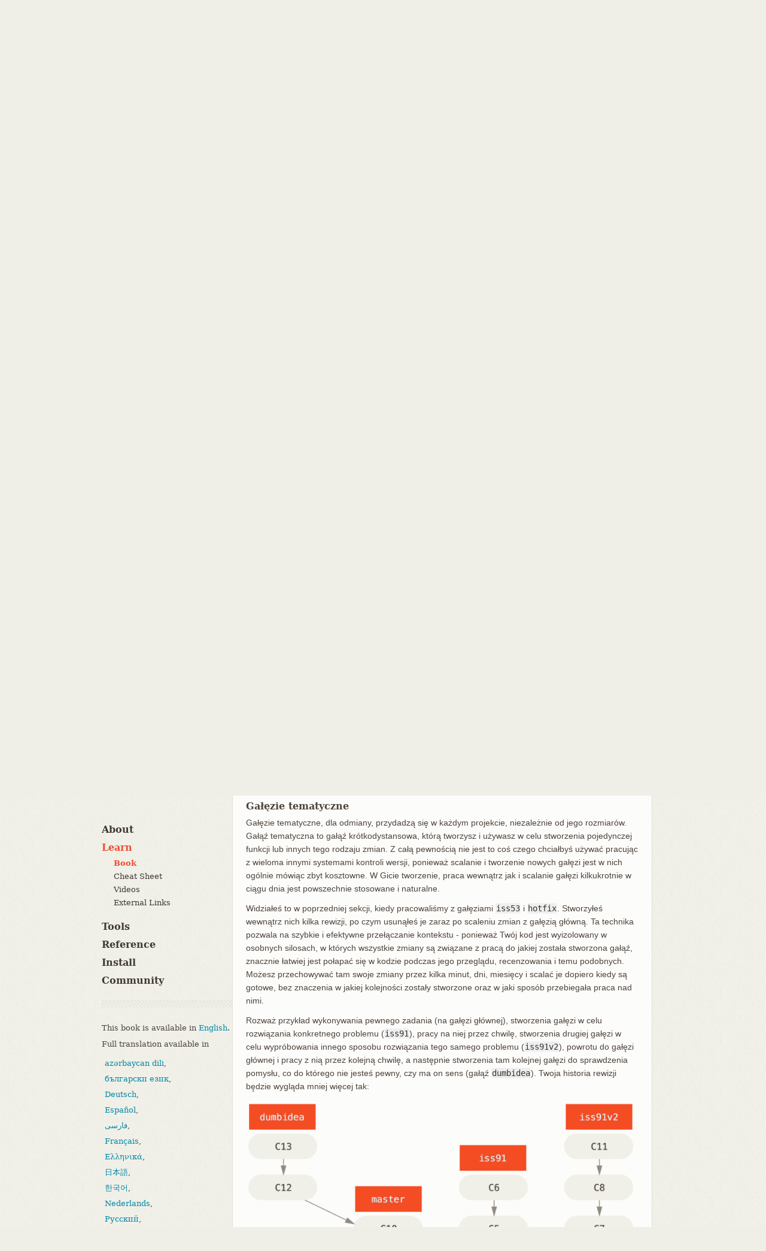

--- FILE ---
content_type: text/html; charset=utf-8
request_url: https://git-scm.com/book/pl/v2/Ga%C5%82%C4%99zie-Gita-Sposoby-pracy-z-ga%C5%82%C4%99ziami
body_size: 10850
content:
<!DOCTYPE html>





<html lang="pl">






<head>
  <script type="text/javascript">
    
    const currentTheme = localStorage.getItem("theme")
    if (currentTheme) {
      
      const prefersDarkScheme = window.matchMedia("(prefers-color-scheme: dark)").matches
      if (prefersDarkScheme === (currentTheme === "dark")) localStorage.removeItem("theme")
      else if ((prefersDarkScheme && currentTheme === "light")
        || (!prefersDarkScheme && currentTheme === "dark")) {
	document.documentElement.dataset.theme = currentTheme
      }
    }
  </script>

  <meta charset='utf-8'>
  <meta content='IE=edge,chrome=1' http-equiv='X-UA-Compatible'>
  <meta name="viewport" content="width=device-width, initial-scale=1">

  <title>Git - Sposoby pracy z gałęziami</title>

  <link href="/favicon.ico" rel='shortcut icon' type='image/x-icon'>

  
  <link rel="stylesheet" href="/application.min.0fb6a3bd76fc2f0e621c6995adfb26ef247413adc4be59d8fe99b93c8c4340c2.css" integrity="sha256-D7ajvXb8Lw5iHGmVrfsm7yR0E63EvlnY/pm5PIxDQMI=">
  <script src="/js/modernizr.js"></script>
  

</head>

<body id="learn">

  <div class="inner">
    <header>
  <a id="logo" href="/"><img src="/images/logo@2x.png" width="110" height="46" alt="Git" class="no-filter" /></a>
  <span id="tagline"></span>
  <script type="text/javascript">
   const taglines = [
     "fast-version-control",
     "everything-is-local",
     "distributed-even-if-your-workflow-isnt",
     "local-branching-on-the-cheap",
     "distributed-is-the-new-centralized"
   ];
   var tagline = taglines[Math.floor(Math.random() * taglines.length)];
   document.getElementById('tagline').innerHTML = '--' + tagline;
  </script>

  
  <div id="search-container">
    <form id="search" action="/search/results">
      <input id="search-text" name="search" placeholder="Type / to search entire site…" autocomplete="off" type="text" />
    </form>
    <div id="search-results"></div>
  </div>
  
  <img src="/images/dark-mode.svg" id="dark-mode-button" />
</header>

  </div> 

  
    
    <div class="inner">
      <div id="content-wrapper">
        
<div tabindex="1" class="sidebar-btn"></div>
<aside class="sidebar" id="sidebar">
  <nav>
    <ul>
      <li>
        <a href="/about">About</a>
        <ul >
          <li>
            <a href="/about/trademark">Trademark</a>
          </li>
        </ul>
      </li>

      <li>
        <a href="/learn" class="active">Learn</a>
        <ul class="expanded">
          <li>
            <a href="/book" class="active">Book</a>
          </li>
          <li>
            <a href="/cheat-sheet">Cheat Sheet</a>
          </li>
          <li>
            <a href="/videos">Videos</a>
          </li>
          <li>
            <a href="/doc/ext">External Links</a>
          </li>
        </ul>
      </li>

      <li>
        <a href="/tools">Tools</a>
        <ul >
          <li>
            <a href="/tools/command-line">Command Line</a>
          </li>
          <li>
            <a href="/tools/guis">GUIs</a>
          </li>
          <li>
            <a href="/tools/hosting">Hosting</a>
          </li>
        </ul>
      </li>
      <li>
        <a href="/docs">Reference</a>
      </li>
      <li>
        <a href="/install" class="install-link">Install</a>
      </li>
      <li>
        <a href="/community">Community</a>
        <ul>
          
        </ul>
      </li>
    </ul>

    
    

    
      <hr class="sidebar">
        
        
          
          
            
              
            
              
            
              
            
              
            
              
            
              
            
              
            
              
            
          
            
              
            
              
            
              
            
              
            
              
            
              
            
              
            
              
            
          
            
              
            
              
            
              
            
              
                
              
            
              
            
              
            
              
            
          
            
              
            
              
            
              
            
              
            
              
            
              
            
              
            
              
            
              
            
              
            
          
            
              
            
              
            
              
            
              
            
          
            
              
            
              
            
              
            
              
            
              
            
              
            
          
            
              
            
              
            
              
            
              
            
              
            
              
            
              
            
              
            
              
            
              
            
              
            
              
            
              
            
              
            
              
            
          
            
              
            
              
            
              
            
              
            
              
            
          
            
              
            
              
            
              
            
          
            
              
            
              
            
              
            
              
            
              
            
              
            
              
            
              
            
              
            
          
            
              
            
              
            
              
            
              
            
              
            
              
            
              
            
              
            
              
            
          
            
              
            
              
            
              
            
              
            
              
            
          
            
              
            
              
            
              
            
              
            
              
            
              
            
              
            
              
            
              
            
              
            
              
            
              
            
          
        
          
          
            
              
            
              
            
              
            
              
            
              
            
              
            
              
            
              
            
          
            
              
            
              
            
              
            
              
            
              
            
              
            
              
            
              
            
          
            
              
            
              
            
              
            
              
                
              
            
              
            
              
            
              
            
          
            
              
            
              
            
              
            
              
            
              
            
              
            
              
            
              
            
              
            
              
            
          
            
              
            
              
            
              
            
              
            
          
            
              
            
              
            
              
            
              
            
              
            
              
            
          
            
              
            
              
            
              
            
              
            
              
            
              
            
              
            
              
            
              
            
              
            
              
            
              
            
              
            
              
            
              
            
          
            
              
            
              
            
              
            
              
            
              
            
          
            
              
            
              
            
              
            
          
            
              
            
              
            
              
            
              
            
              
            
              
            
              
            
              
            
              
            
          
            
              
            
              
            
              
            
              
            
              
            
              
            
              
            
              
            
              
            
          
            
              
            
              
            
              
            
              
            
              
            
          
            
              
            
              
            
              
            
              
            
              
            
              
            
              
            
              
            
              
            
              
            
              
            
              
            
          
        
          
          
            
              
            
              
            
              
            
              
            
              
            
              
            
              
            
              
            
          
            
              
            
              
            
              
            
              
            
              
            
              
            
              
            
              
            
          
            
              
            
              
            
              
            
              
                
              
            
              
            
              
            
              
            
          
            
              
            
              
            
              
            
              
            
              
            
              
            
          
            
              
            
              
            
              
            
              
            
              
            
              
            
              
            
              
            
              
            
              
            
              
            
              
            
              
            
              
            
              
            
          
            
              
            
              
            
              
            
              
            
              
            
          
            
              
            
              
            
              
            
          
            
              
            
              
            
              
            
              
            
              
            
              
            
              
            
              
            
              
            
          
            
              
            
              
            
              
            
              
            
              
            
              
            
              
            
              
            
              
            
          
            
              
            
              
            
              
            
              
            
              
            
          
            
              
            
              
            
              
            
              
            
              
            
              
            
              
            
              
            
              
            
              
            
              
            
              
            
          
        
          
          
            
              
            
              
            
              
            
              
            
              
            
              
            
              
            
              
            
          
            
              
            
              
            
              
            
              
            
              
            
              
            
              
            
              
            
          
            
              
            
              
            
              
            
              
                
              
            
              
            
              
            
              
            
          
            
              
            
              
            
              
            
              
            
              
            
              
            
              
            
              
            
              
            
              
            
          
            
              
            
              
            
              
            
              
            
          
            
              
            
              
            
              
            
              
            
              
            
              
            
          
            
              
            
              
            
              
            
              
            
              
            
              
            
              
            
              
            
              
            
              
            
              
            
              
            
              
            
              
            
              
            
          
            
              
            
              
            
              
            
              
            
              
            
          
            
              
            
              
            
              
            
          
            
              
            
              
            
              
            
              
            
              
            
              
            
              
            
              
            
              
            
          
            
              
            
              
            
              
            
              
            
              
            
              
            
              
            
          
            
              
            
              
            
              
            
          
            
              
            
              
            
              
            
              
            
              
            
              
            
              
            
              
            
              
            
              
            
              
            
              
            
          
        
          
          
            
              
            
              
            
              
            
              
            
              
            
              
            
              
            
              
            
          
            
              
            
              
            
              
            
              
            
              
            
              
            
              
            
              
            
          
            
              
            
              
            
              
            
              
                
              
            
              
            
              
            
              
            
          
            
              
            
              
            
              
            
              
            
              
            
              
            
              
            
              
            
              
            
              
            
          
            
              
            
              
            
              
            
              
            
          
            
              
            
              
            
              
            
              
            
              
            
              
            
          
            
              
            
              
            
              
            
              
            
              
            
              
            
              
            
              
            
              
            
              
            
              
            
              
            
              
            
              
            
              
            
          
            
              
            
              
            
              
            
              
            
              
            
          
            
              
            
              
            
              
            
          
            
              
            
              
            
              
            
              
            
              
            
              
            
              
            
              
            
              
            
          
            
              
            
              
            
              
            
              
            
              
            
              
            
              
            
              
            
              
            
          
            
              
            
              
            
              
            
              
            
              
            
          
            
              
            
              
            
              
            
              
            
              
            
              
            
              
            
              
            
              
            
              
            
              
            
              
            
          
        
          
          
            
              
            
              
            
              
            
              
            
              
            
              
            
              
            
              
            
          
            
              
            
              
            
              
            
              
            
              
            
              
            
              
            
              
            
          
            
              
            
              
            
              
            
              
                
              
            
              
            
              
            
              
            
          
            
              
            
              
            
              
            
              
            
              
            
              
            
              
            
              
            
              
            
              
            
          
            
              
            
              
            
              
            
              
            
          
            
              
            
              
            
              
            
              
            
              
            
              
            
          
            
              
            
              
            
              
            
              
            
              
            
              
            
              
            
              
            
              
            
              
            
              
            
              
            
              
            
              
            
              
            
          
            
              
            
              
            
              
            
              
            
              
            
          
            
              
            
              
            
              
            
          
            
              
            
              
            
              
            
              
            
              
            
              
            
              
            
              
            
              
            
          
            
              
            
              
            
              
            
              
            
              
            
              
            
              
            
              
            
              
            
          
            
              
            
              
            
              
            
              
            
              
            
          
            
              
            
              
            
              
            
              
            
              
            
              
            
              
            
              
            
              
            
              
            
              
            
              
            
          
        
          
          
            
              
            
              
            
              
            
              
            
              
            
              
            
              
            
              
            
          
            
              
            
              
            
              
            
              
            
              
            
              
            
              
            
              
            
          
            
              
            
              
            
              
            
              
                
              
            
              
            
              
            
              
            
          
            
              
            
              
            
              
            
              
            
              
            
              
            
              
            
              
            
              
            
              
            
          
            
              
            
              
            
              
            
              
            
          
            
              
            
              
            
              
            
              
            
              
            
              
            
          
            
              
            
              
            
              
            
              
            
              
            
              
            
              
            
              
            
              
            
              
            
              
            
              
            
              
            
              
            
              
            
          
            
              
            
              
            
              
            
              
            
              
            
          
            
              
            
              
            
              
            
          
            
              
            
              
            
              
            
              
            
              
            
              
            
              
            
              
            
              
            
          
            
              
            
              
            
              
            
              
            
              
            
              
            
              
            
          
            
              
            
              
            
              
            
          
            
              
            
              
            
              
            
              
            
              
            
              
            
              
            
              
            
              
            
              
            
              
            
              
            
          
        
          
          
            
              
            
              
            
              
            
              
            
              
            
              
            
              
            
          
            
              
            
              
            
              
            
              
            
              
            
              
            
              
            
              
            
          
            
              
            
              
            
              
            
              
                
              
            
              
            
              
            
              
            
          
            
              
            
              
            
              
            
              
            
              
            
              
            
              
            
              
            
              
            
              
            
          
            
              
            
              
            
              
            
              
            
          
            
              
            
              
            
              
            
              
            
              
            
              
            
          
            
              
            
              
            
              
            
              
            
              
            
              
            
              
            
              
            
              
            
              
            
              
            
              
            
              
            
              
            
              
            
          
            
              
            
              
            
              
            
              
            
              
            
          
            
              
            
              
            
              
            
          
            
              
            
              
            
              
            
              
            
              
            
              
            
              
            
              
            
              
            
          
            
              
            
              
            
              
            
              
            
              
            
              
            
              
            
              
            
              
            
          
            
              
            
              
            
              
            
              
            
              
            
          
            
              
            
              
            
              
            
              
            
              
            
              
            
              
            
              
            
              
            
              
            
              
            
              
            
          
        
          
          
            
              
            
              
            
              
            
              
            
              
            
              
            
              
            
              
            
          
            
              
            
              
            
              
            
              
            
              
            
              
            
              
            
              
            
          
            
              
            
              
            
              
            
              
                
              
            
              
            
              
            
              
            
          
            
              
            
              
            
              
            
              
            
              
            
              
            
              
            
              
            
              
            
              
            
          
            
              
            
              
            
              
            
              
            
          
            
              
            
              
            
              
            
              
            
              
            
              
            
          
            
              
            
              
            
              
            
              
            
              
            
              
            
              
            
              
            
              
            
              
            
              
            
              
            
              
            
              
            
              
            
          
            
              
            
              
            
              
            
              
            
              
            
          
            
              
            
              
            
              
            
          
            
              
            
              
            
              
            
              
            
              
            
              
            
              
            
              
            
              
            
          
            
              
            
              
            
              
            
              
            
              
            
              
            
              
            
              
            
              
            
          
            
              
            
              
            
              
            
              
            
              
            
          
            
              
            
              
            
              
            
              
            
              
            
              
            
              
            
              
            
              
            
              
            
              
            
              
            
          
        
          
          
            
              
            
              
            
              
            
              
            
              
            
              
            
              
            
              
            
          
            
              
            
              
            
              
            
              
            
              
            
              
            
              
            
              
            
          
            
              
            
              
            
              
            
              
                
              
            
              
            
              
            
              
            
          
            
              
            
              
            
              
            
              
            
              
            
              
            
              
            
              
            
              
            
              
            
          
            
              
            
              
            
              
            
              
            
          
            
              
            
              
            
              
            
              
            
              
            
              
            
          
            
              
            
              
            
              
            
              
            
              
            
              
            
              
            
              
            
              
            
              
            
              
            
              
            
              
            
              
            
              
            
          
            
              
            
              
            
              
            
              
            
              
            
          
            
              
            
              
            
              
            
          
            
              
            
              
            
              
            
              
            
              
            
              
            
              
            
              
            
              
            
          
            
              
            
              
            
              
            
              
            
              
            
              
            
              
            
              
            
              
            
          
            
              
            
              
            
              
            
              
            
              
            
          
            
              
            
              
            
              
            
              
            
              
            
              
            
              
            
              
            
              
            
              
            
              
            
              
            
          
        
          
          
            
              
            
              
            
              
            
              
            
              
            
              
            
              
            
              
            
          
            
              
            
              
            
              
            
              
            
              
            
              
            
              
            
              
            
          
            
              
            
              
            
              
            
              
                
              
            
              
            
              
            
              
            
          
            
              
            
              
            
              
            
              
            
              
            
              
            
              
            
              
            
              
            
              
            
          
            
              
            
              
            
              
            
              
            
          
            
              
            
              
            
              
            
              
            
              
            
              
            
          
            
              
            
              
            
              
            
              
            
              
            
              
            
              
            
              
            
              
            
              
            
              
            
              
            
              
            
              
            
              
            
          
            
              
            
              
            
              
            
              
            
              
            
          
            
              
            
              
            
              
            
          
            
              
            
              
            
              
            
              
            
              
            
              
            
              
            
              
            
              
            
          
            
              
            
              
            
              
            
              
            
              
            
              
            
              
            
          
            
              
            
              
            
              
            
          
            
              
            
              
            
              
            
              
            
              
            
              
            
              
            
              
            
              
            
              
            
              
            
              
            
          
        
          
          
            
              
            
              
            
              
            
              
            
              
            
              
            
              
            
              
            
          
            
              
            
              
            
              
            
              
            
              
            
              
            
              
            
              
            
          
            
              
            
              
            
              
            
              
                
              
            
              
            
              
            
              
            
          
            
              
            
              
            
              
            
              
            
              
            
              
            
              
            
              
            
              
            
              
            
          
            
              
            
              
            
              
            
              
            
          
            
              
            
              
            
              
            
              
            
              
            
              
            
          
            
              
            
              
            
              
            
              
            
              
            
              
            
              
            
              
            
              
            
              
            
              
            
              
            
              
            
              
            
              
            
          
            
              
            
              
            
              
            
              
            
              
            
          
            
              
            
              
            
              
            
          
            
              
            
              
            
              
            
              
            
              
            
              
            
              
            
              
            
              
            
          
            
              
            
              
            
              
            
              
            
              
            
              
            
              
            
          
            
              
            
              
            
              
            
          
            
              
            
              
            
              
            
              
            
              
            
              
            
              
            
              
            
              
            
              
            
              
            
              
            
          
        
          
          
            
              
            
              
            
              
            
              
            
              
            
              
            
              
            
              
            
          
            
              
            
              
            
              
            
              
            
              
            
              
            
              
            
              
            
          
            
              
            
              
            
              
            
              
                
              
            
              
            
              
            
              
            
          
            
              
            
              
            
              
            
              
            
              
            
              
            
              
            
              
            
              
            
              
            
          
            
              
            
              
            
              
            
              
            
          
            
              
            
              
            
              
            
              
            
              
            
              
            
          
            
              
            
              
            
              
            
              
            
              
            
              
            
              
            
              
            
              
            
              
            
              
            
              
            
              
            
              
            
              
            
          
            
              
            
              
            
              
            
              
            
              
            
          
            
              
            
              
            
              
            
          
            
              
            
              
            
              
            
              
            
              
            
              
            
              
            
              
            
              
            
          
            
              
            
              
            
              
            
              
            
              
            
              
            
              
            
          
            
              
            
              
            
              
            
          
            
              
            
              
            
              
            
              
            
              
            
              
            
              
            
              
            
              
            
              
            
              
            
              
            
          
        
          
          
            
              
            
              
            
              
            
              
            
              
            
              
            
              
            
              
            
          
            
              
            
              
            
              
            
              
            
              
            
              
            
              
            
              
            
          
            
              
            
              
            
              
            
              
                
              
            
              
            
              
            
              
            
          
            
              
            
              
            
              
            
              
            
              
            
              
            
              
            
              
            
              
            
              
            
          
            
              
            
              
            
              
            
              
            
          
            
              
            
              
            
              
            
              
            
              
            
              
            
          
            
              
            
              
            
              
            
              
            
              
            
              
            
              
            
              
            
              
            
              
            
              
            
              
            
              
            
              
            
              
            
          
            
              
            
              
            
              
            
              
            
              
            
          
            
              
            
              
            
              
            
          
            
              
            
              
            
              
            
              
            
              
            
              
            
              
            
              
            
              
            
          
            
              
            
              
            
              
            
              
            
              
            
              
            
              
            
          
            
              
            
              
            
              
            
              
            
          
            
              
            
              
            
              
            
              
            
              
            
              
            
              
            
              
            
              
            
              
            
              
            
              
            
          
        
          
          
            
              
            
              
            
              
            
              
            
              
            
              
            
              
            
              
            
          
            
              
            
              
            
              
            
              
            
              
            
              
            
              
            
              
            
          
            
              
            
              
            
              
            
              
                
              
            
              
            
              
            
              
            
          
            
              
            
              
            
              
            
              
            
              
            
              
            
              
            
              
            
              
            
              
            
          
            
              
            
              
            
              
            
              
            
              
            
          
            
              
            
              
            
              
            
              
            
              
            
              
            
              
            
          
            
              
            
              
            
              
            
              
            
              
            
              
            
              
            
              
            
              
            
              
            
              
            
              
            
              
            
              
            
              
            
          
            
              
            
              
            
              
            
              
            
              
            
          
            
              
            
              
            
              
            
          
            
              
            
              
            
              
            
              
            
              
            
              
            
              
            
              
            
              
            
          
            
              
            
              
            
              
            
              
            
              
            
              
            
              
            
          
            
              
            
              
            
              
            
              
            
          
            
              
            
              
            
              
            
              
            
              
            
              
            
              
            
              
            
              
            
              
            
              
            
              
            
          
        
          
          
            
              
            
              
            
              
            
              
            
              
            
              
            
              
            
              
            
          
            
              
            
              
            
              
            
              
            
              
            
              
            
              
            
              
            
          
            
              
            
              
            
              
            
              
                
              
            
              
            
              
            
              
            
          
            
              
            
              
            
              
            
              
            
              
            
              
            
              
            
              
            
              
            
              
            
          
            
              
            
              
            
              
            
              
            
          
            
              
            
              
            
              
            
              
            
              
            
              
            
          
            
              
            
              
            
              
            
              
            
              
            
              
            
              
            
              
            
              
            
              
            
              
            
              
            
              
            
              
            
              
            
          
            
              
            
              
            
              
            
              
            
              
            
          
            
              
            
              
            
              
            
          
            
              
            
              
            
              
            
              
            
              
            
              
            
              
            
              
            
              
            
          
            
              
            
              
            
              
            
              
            
              
            
              
            
              
            
              
            
              
            
          
            
              
            
              
            
              
            
              
            
              
            
          
            
              
            
              
            
              
            
              
            
              
            
              
            
              
            
              
            
              
            
              
            
              
            
              
            
          
        
          
          
            
              
            
              
            
              
            
              
            
              
            
              
            
              
            
              
            
          
            
              
            
              
            
              
            
              
            
              
            
              
            
              
            
              
            
          
            
              
            
              
            
              
            
              
                
              
            
              
            
              
            
              
            
          
            
              
            
              
            
              
            
              
            
              
            
              
            
              
            
              
            
              
            
              
            
          
            
              
            
              
            
              
            
              
            
          
            
              
            
              
            
              
            
              
            
              
            
              
            
          
            
              
            
              
            
              
            
              
            
              
            
              
            
              
            
              
            
              
            
              
            
              
            
              
            
              
            
              
            
              
            
          
            
              
            
              
            
              
            
              
            
              
            
          
            
              
            
              
            
              
            
          
            
              
            
              
            
              
            
              
            
              
            
              
            
              
            
              
            
              
            
          
            
              
            
              
            
              
            
              
            
              
            
              
            
              
            
              
            
              
            
          
            
              
            
              
            
              
            
              
            
              
            
          
            
              
            
              
            
              
            
              
            
              
            
              
            
              
            
              
            
              
            
              
            
              
            
              
            
          
        
          
          
            
              
            
              
            
              
            
              
            
              
            
              
            
              
            
              
            
          
            
              
            
              
            
              
            
              
            
              
            
              
            
              
            
              
            
          
            
              
            
              
            
              
            
              
                
              
            
              
            
              
            
              
            
          
            
              
            
              
            
              
            
              
            
              
            
              
            
              
            
              
            
              
            
              
            
          
            
              
            
              
            
              
            
              
            
          
            
              
            
              
            
              
            
              
            
              
            
              
            
          
            
              
            
              
            
              
            
              
            
              
            
              
            
              
            
              
            
              
            
              
            
              
            
              
            
              
            
              
            
              
            
          
            
              
            
              
            
              
            
              
            
              
            
          
            
              
            
              
            
              
            
          
            
              
            
              
            
              
            
              
            
              
            
              
            
              
            
              
            
              
            
          
            
              
            
              
            
              
            
              
            
              
            
              
            
              
            
          
            
              
            
              
            
              
            
          
            
              
            
              
            
              
            
              
            
              
            
              
            
              
            
              
            
              
            
              
            
              
            
              
            
          
        
          
          
            
              
            
              
            
              
            
              
            
              
            
              
            
              
            
              
            
          
            
              
            
              
            
              
            
              
            
              
            
              
            
              
            
              
            
          
            
              
            
              
            
              
            
              
                
              
            
              
            
              
            
              
            
          
            
              
            
              
            
              
            
              
            
              
            
              
            
              
            
              
            
              
            
              
            
          
            
              
            
              
            
              
            
              
            
          
            
              
            
              
            
              
            
              
            
              
            
              
            
          
            
              
            
              
            
              
            
              
            
              
            
              
            
              
            
              
            
              
            
              
            
              
            
              
            
              
            
              
            
              
            
          
            
              
            
              
            
              
            
              
            
              
            
          
            
              
            
              
            
              
            
          
            
              
            
              
            
              
            
              
            
              
            
              
            
              
            
              
            
              
            
          
            
              
            
              
            
              
            
              
            
              
            
              
            
              
            
          
            
              
            
              
            
              
            
          
            
              
            
              
            
              
            
              
            
              
            
              
            
              
            
              
            
              
            
              
            
              
            
              
            
          
        
          
          
            
              
            
              
            
              
            
              
            
              
            
              
            
              
            
              
            
          
            
              
            
              
            
              
            
              
            
              
            
              
            
              
            
              
            
          
            
              
            
              
            
              
            
              
                
              
            
              
            
              
            
              
            
          
            
              
            
              
            
              
            
              
            
              
            
              
            
              
            
              
            
              
            
              
            
          
            
              
            
              
            
              
            
              
            
          
            
              
            
              
            
              
            
              
            
              
            
              
            
          
            
              
            
              
            
              
            
              
            
              
            
              
            
              
            
              
            
              
            
              
            
              
            
              
            
              
            
              
            
              
            
          
            
              
            
              
            
              
            
              
            
              
            
          
            
              
            
              
            
              
            
          
            
              
            
              
            
              
            
              
            
              
            
              
            
              
            
              
            
              
            
          
            
              
            
              
            
              
            
              
            
              
            
              
            
              
            
          
            
              
            
              
            
              
            
          
            
              
            
              
            
              
            
              
            
              
            
              
            
              
            
              
            
              
            
              
            
              
            
              
            
          
        
          
          
            
              
            
              
            
              
            
              
            
              
            
              
            
              
            
              
            
          
            
              
            
              
            
              
            
              
            
              
            
              
            
              
            
              
            
          
            
              
            
              
            
              
            
              
                
              
            
              
            
              
            
              
            
          
            
              
            
              
            
              
            
              
            
              
            
              
            
              
            
              
            
              
            
              
            
          
            
              
            
              
            
              
            
              
            
          
            
              
            
              
            
              
            
              
            
              
            
              
            
          
            
              
            
              
            
              
            
              
            
              
            
              
            
              
            
              
            
              
            
              
            
              
            
              
            
              
            
              
            
              
            
          
            
              
            
              
            
              
            
              
            
              
            
          
            
              
            
              
            
              
            
          
            
              
            
              
            
              
            
              
            
              
            
              
            
              
            
              
            
              
            
          
            
              
            
              
            
              
            
              
            
              
            
              
            
              
            
              
            
              
            
              
            
          
            
              
            
              
            
              
            
              
            
              
            
          
            
              
            
              
            
              
            
              
            
              
            
              
            
              
            
              
            
              
            
              
            
              
            
              
            
          
        
          
          
            
              
            
              
            
              
            
              
            
              
            
              
            
              
            
              
            
          
            
              
            
              
            
              
            
              
            
              
            
              
            
              
            
              
            
          
            
              
            
              
            
              
            
              
                
              
            
              
            
              
            
              
            
          
            
              
            
              
            
              
            
              
            
              
            
              
            
              
            
              
            
              
            
              
            
          
            
              
            
              
            
              
            
              
            
          
            
              
            
              
            
              
            
              
            
              
            
              
            
          
            
              
            
              
            
              
            
              
            
              
            
              
            
              
            
              
            
              
            
              
            
              
            
              
            
              
            
              
            
              
            
          
            
              
            
              
            
              
            
              
            
              
            
          
            
              
            
              
            
              
            
          
            
              
            
              
            
              
            
              
            
              
            
              
            
              
            
              
            
              
            
          
            
              
            
              
            
              
            
              
            
              
            
              
            
              
            
              
            
              
            
          
            
              
            
              
            
              
            
              
            
              
            
          
            
              
            
              
            
              
            
              
            
              
            
              
            
              
            
              
            
              
            
              
            
              
            
              
            
          
        
          
          
            
              
            
              
            
              
            
              
            
              
            
              
            
              
            
              
            
          
            
              
            
              
            
              
            
              
            
              
            
              
            
              
            
              
            
          
            
              
            
              
            
              
            
              
                
              
            
              
            
              
            
              
            
          
            
              
            
              
            
              
            
              
            
              
            
              
            
              
            
              
            
              
            
              
            
          
            
              
            
              
            
              
            
              
            
          
            
              
            
              
            
              
            
              
            
              
            
              
            
          
            
              
            
              
            
              
            
              
            
              
            
              
            
              
            
              
            
              
            
              
            
              
            
              
            
              
            
              
            
              
            
          
            
              
            
              
            
              
            
              
            
              
            
          
            
              
            
              
            
              
            
          
            
              
            
              
            
              
            
              
            
              
            
              
            
              
            
              
            
              
            
          
            
              
            
              
            
              
            
              
            
              
            
              
            
              
            
              
            
              
            
          
            
              
            
              
            
              
            
              
            
              
            
          
            
              
            
              
            
              
            
              
            
              
            
              
            
              
            
              
            
              
            
              
            
              
            
              
            
          
        
          
          
            
              
            
              
            
              
            
              
            
              
            
              
            
              
            
              
            
          
            
              
            
              
            
              
            
              
            
              
            
              
            
              
            
              
            
          
            
              
            
              
            
              
            
              
                
              
            
              
            
              
            
              
            
          
            
              
            
              
            
              
            
              
            
              
            
              
            
              
            
              
            
              
            
              
            
          
            
              
            
              
            
              
            
              
            
          
            
              
            
              
            
              
            
              
            
              
            
              
            
          
            
              
            
              
            
              
            
              
            
              
            
              
            
              
            
              
            
              
            
              
            
              
            
              
            
              
            
              
            
              
            
          
            
              
            
              
            
              
            
              
            
              
            
          
            
              
            
              
            
              
            
          
            
              
            
              
            
              
            
              
            
              
            
              
            
              
            
              
            
              
            
          
            
              
            
              
            
              
            
              
            
              
            
              
            
              
            
          
            
              
            
              
            
              
            
              
            
              
            
          
            
              
            
              
            
              
            
              
            
              
            
              
            
              
            
              
            
              
            
              
            
              
            
              
            
          
        
          
          
            
              
            
              
            
              
            
              
            
              
            
              
            
              
            
              
            
          
            
              
            
              
            
              
            
              
            
              
            
              
            
              
            
              
            
          
            
              
            
              
            
              
            
              
                
              
            
              
            
              
            
              
            
          
            
              
            
              
            
              
            
              
            
              
            
              
            
              
            
              
            
              
            
              
            
          
            
              
            
              
            
              
            
              
            
          
            
              
            
              
            
              
            
              
            
              
            
              
            
          
            
              
            
              
            
              
            
              
            
              
            
              
            
              
            
              
            
              
            
              
            
              
            
              
            
              
            
              
            
              
            
          
            
              
            
              
            
              
            
              
            
              
            
          
            
              
            
              
            
              
            
          
            
              
            
              
            
              
            
              
            
              
            
              
            
              
            
              
            
              
            
          
            
              
            
              
            
              
            
              
            
              
            
              
            
              
            
          
            
              
            
              
            
              
            
          
            
              
            
              
            
              
            
              
            
              
            
              
            
              
            
              
            
              
            
              
            
              
            
              
            
          
        
          
          
            
              
            
              
            
              
            
              
            
              
            
              
            
              
            
              
            
          
            
              
            
              
            
              
            
              
            
              
            
              
            
              
            
              
            
          
            
              
            
              
            
              
            
              
                
              
            
              
            
              
            
              
            
          
            
              
            
              
            
              
            
              
            
              
            
              
            
              
            
              
            
              
            
              
            
          
            
              
            
              
            
              
            
              
            
          
            
              
            
              
            
              
            
              
            
              
            
          
            
              
            
              
            
              
            
              
            
              
            
              
            
              
            
              
            
              
            
              
            
              
            
              
            
              
            
              
            
              
            
          
            
              
            
              
            
              
            
              
            
              
            
          
            
              
            
              
            
              
            
          
            
              
            
              
            
              
            
              
            
              
            
              
            
              
            
              
            
              
            
          
            
              
            
              
            
              
            
              
            
              
            
              
            
              
            
              
            
              
            
          
            
              
            
              
            
              
            
              
            
              
            
          
            
              
            
              
            
              
            
              
            
              
            
              
            
              
            
              
            
              
            
              
            
              
            
              
            
          
        
          
          
            
              
            
              
            
              
            
              
            
              
            
              
            
              
            
              
            
              
            
              
            
          
            
              
            
              
            
              
            
              
            
              
            
              
            
              
            
              
            
          
            
              
            
              
            
              
            
              
                
              
            
              
            
              
            
              
            
          
            
              
            
              
            
              
            
              
            
              
            
              
            
              
            
              
            
              
            
              
            
          
            
              
            
              
            
              
            
              
            
          
            
              
            
              
            
              
            
              
            
              
            
              
            
          
            
              
            
              
            
              
            
              
            
              
            
              
            
              
            
              
            
              
            
              
            
              
            
              
            
              
            
              
            
              
            
          
            
              
            
              
            
              
            
              
            
              
            
          
            
              
            
              
            
              
            
          
            
              
            
              
            
              
            
              
            
              
            
              
            
              
            
              
            
              
            
          
            
              
            
              
            
              
            
              
            
              
            
              
            
              
            
          
            
              
            
              
            
              
            
              
            
          
            
              
            
              
            
              
            
              
            
              
            
              
            
              
            
              
            
              
            
              
            
              
            
              
            
          
        
          
          
            
              
            
              
            
              
            
              
            
              
            
              
            
              
            
              
            
          
            
              
            
              
            
              
            
              
            
              
            
              
            
              
            
              
            
          
            
              
            
              
            
              
            
              
                
              
            
              
            
              
            
              
            
          
            
              
            
              
            
              
            
              
            
              
            
              
            
              
            
              
            
              
            
              
            
          
            
              
            
              
            
              
            
              
            
          
            
              
            
              
            
              
            
              
            
              
            
              
            
          
            
              
            
              
            
              
            
              
            
              
            
              
            
              
            
              
            
              
            
              
            
              
            
              
            
              
            
              
            
              
            
          
            
              
            
              
            
              
            
              
            
              
            
          
            
              
            
              
            
              
            
          
            
              
            
              
            
              
            
              
            
              
            
              
            
              
            
              
            
              
            
          
            
              
            
              
            
              
            
              
            
              
            
              
            
              
            
          
            
              
            
              
            
              
            
          
            
              
            
              
            
              
            
              
            
              
            
              
            
              
            
              
            
              
            
              
            
              
            
              
            
          
        
          
          
            
              
            
              
            
              
            
              
            
              
            
              
            
              
            
              
            
          
            
              
            
              
            
              
            
              
            
              
            
              
            
              
            
              
            
          
            
              
            
              
            
              
            
              
                
              
            
              
            
              
            
              
            
          
            
              
            
              
            
              
            
              
            
              
            
              
            
              
            
              
            
              
            
              
            
          
            
              
            
              
            
              
            
              
            
          
            
              
            
              
            
              
            
              
            
              
            
              
            
          
            
              
            
              
            
              
            
              
            
              
            
              
            
              
            
              
            
              
            
              
            
              
            
              
            
              
            
              
            
              
            
          
            
              
            
              
            
              
            
              
            
              
            
          
            
              
            
              
            
              
            
          
            
              
            
              
            
              
            
              
            
              
            
              
            
              
            
              
            
              
            
          
            
              
            
              
            
              
            
              
            
              
            
              
            
              
            
              
            
              
            
          
            
              
            
              
            
              
            
              
            
              
            
          
            
              
            
              
            
              
            
              
            
              
            
              
            
              
            
              
            
              
            
              
            
              
            
              
            
          
        
          
          
            
              
            
              
            
              
            
              
            
              
            
              
            
              
            
              
            
          
            
              
            
              
            
              
            
              
            
              
            
              
            
              
            
              
            
          
            
              
            
              
            
              
            
              
                
              
            
              
            
              
            
              
            
          
            
              
            
              
            
              
            
              
            
              
            
              
            
              
            
              
            
              
            
              
            
          
            
              
            
              
            
              
            
              
            
          
            
              
            
              
            
              
            
              
            
              
            
              
            
          
            
              
            
              
            
              
            
              
            
              
            
              
            
              
            
              
            
              
            
              
            
              
            
              
            
              
            
              
            
              
            
          
            
              
            
              
            
              
            
              
            
              
            
          
            
              
            
              
            
              
            
          
            
              
            
              
            
              
            
              
            
              
            
              
            
              
            
              
            
              
            
          
            
              
            
              
            
              
            
              
            
              
            
              
            
              
            
          
            
              
            
              
            
              
            
          
            
              
            
              
            
              
            
              
            
              
            
              
            
              
            
              
            
              
            
              
            
              
            
              
            
          
        
      
      <p>
This book is available in
  <a href="/book/en/v2/Git-Branching-Branching-Workflows">English</a>.
</p>
<p>
  Full translation available in
  <table>
    <tr><td><a href="/book/az/v2/Git%e2%80%99d%c9%99-Branch-Branching-%c4%b0%c5%9f-Ax%c4%b1nlar%c4%b1">azərbaycan dili</a>,</td></tr>
    <tr><td><a href="/book/bg/v2/%d0%9a%d0%bb%d0%be%d0%bd%d0%be%d0%b2%d0%b5-%d0%b2-Git-%d0%a1%d1%82%d1%80%d0%b0%d1%82%d0%b5%d0%b3%d0%b8%d0%b8-%d0%b7%d0%b0-%d1%80%d0%b0%d0%b1%d0%be%d1%82%d0%b0-%d1%81-%d0%ba%d0%bb%d0%be%d0%bd%d0%be%d0%b2%d0%b5-%d0%ba%d0%be%d0%b4">български език</a>,</td></tr>
    <tr><td><a href="/book/de/v2/Git-Branching-Branching-Workflows">Deutsch</a>,</td></tr>
    <tr><td><a href="/book/es/v2/Ramificaciones-en-Git-Flujos-de-Trabajo-Ramificados">Español</a>,</td></tr>
    <tr><td><a href="/book/fa/v2/%d8%a7%d9%86%d8%b4%d8%b9%d8%a7%d8%a8%e2%80%8c%da%af%db%8c%d8%b1%db%8c-%d8%af%d8%b1-%da%af%db%8c%d8%aa-Git-Branching-%d8%b1%d9%88%d9%86%d8%af%d9%87%d8%a7%db%8c-%da%a9%d8%a7%d8%b1%db%8c-%d8%b4%d8%a7%d8%ae%d9%87%e2%80%8c%d9%87%d8%a7-Branching-Workflows" dir="rtl">فارسی</a>,</td></tr>
    <tr><td><a href="/book/fr/v2/Les-branches-avec-Git-Travailler-avec-les-branches">Français</a>,</td></tr>
    <tr><td><a href="/book/gr/v2/%ce%94%ce%b9%ce%b1%ce%ba%ce%bb%ce%b1%ce%b4%cf%8e%cf%83%ce%b5%ce%b9%cf%82-%cf%83%cf%84%ce%bf-Git-%ce%a1%ce%bf%ce%ad%cf%82-%ce%b5%cf%81%ce%b3%ce%b1%cf%83%ce%af%ce%b1%cf%82-%ce%bc%ce%b5-%ce%b4%ce%b9%ce%b1%ce%ba%ce%bb%ce%b1%ce%b4%cf%8e%cf%83%ce%b5%ce%b9%cf%82">Ελληνικά</a>,</td></tr>
    <tr><td><a href="/book/ja/v2/Git-%e3%81%ae%e3%83%96%e3%83%a9%e3%83%b3%e3%83%81%e6%a9%9f%e8%83%bd-%e3%83%96%e3%83%a9%e3%83%b3%e3%83%81%e3%81%a7%e3%81%ae%e4%bd%9c%e6%a5%ad%e3%81%ae%e6%b5%81%e3%82%8c">日本語</a>,</td></tr>
    <tr><td><a href="/book/ko/v2/Git-%eb%b8%8c%eb%9e%9c%ec%b9%98-%eb%b8%8c%eb%9e%9c%ec%b9%98-%ec%9b%8c%ed%81%ac%ed%94%8c%eb%a1%9c">한국어</a>,</td></tr>
    <tr><td><a href="/book/nl/v2/Branchen-in-Git-Branch-workflows">Nederlands</a>,</td></tr>
    <tr><td><a href="/book/ru/v2/%d0%92%d0%b5%d1%82%d0%b2%d0%bb%d0%b5%d0%bd%d0%b8%d0%b5-%d0%b2-Git-%d0%a0%d0%b0%d0%b1%d0%be%d1%82%d0%b0-%d1%81-%d0%b2%d0%b5%d1%82%d0%ba%d0%b0%d0%bc%d0%b8">Русский</a>,</td></tr>
    <tr><td><a href="/book/sl/v2/Veje-Git-Poteki-dela-z-vejami">Slovenščina</a>,</td></tr>
    <tr><td><a href="/book/tl/v2/Pag-branch-ng-Git-Mga-Daloy-ng-Trabaho-sa-Pag-branch">Tagalog</a>,</td></tr>
    <tr><td><a href="/book/uk/v2/%d0%93%d0%b0%d0%bb%d1%83%d0%b6%d0%b5%d0%bd%d0%bd%d1%8f-%d0%b2-git-%d0%9f%d1%80%d0%be%d1%86%d0%b5%d1%81%d0%b8-%d1%80%d0%be%d0%b1%d0%be%d1%82%d0%b8-%d0%b7-%d0%b3%d1%96%d0%bb%d0%ba%d0%b0%d0%bc%d0%b8">Українська</a>,</td></tr>
    <tr><td><a href="/book/zh/v2/Git-%e5%88%86%e6%94%af-%e5%88%86%e6%94%af%e5%bc%80%e5%8f%91%e5%b7%a5%e4%bd%9c%e6%b5%81">简体中文</a>,</td></tr>
  </table>
</p>
<p>
  Partial translations available in
  <table>
    <tr><td><a href="/book/cs/v2/V%c4%9btve-v-syst%c3%a9mu-Git-Postupy-p%c5%99i-pr%c3%a1ci-s-v%c4%9btvemi">Čeština</a>,</td></tr>
    <tr><td><a href="/book/mk/v2/%d0%93%d1%80%d0%b0%d0%bd%d0%b5%d1%9a%d0%b5-%d0%b2%d0%be-Git-%d0%a0%d0%b0%d0%b1%d0%be%d1%82%d0%bd%d0%b8-%d0%bf%d1%80%d0%be%d1%86%d0%b5%d1%81%d0%b8">Македонски</a>,</td></tr>
    <tr><td><a href="/book/pl/v2/Ga%c5%82%c4%99zie-Gita-Sposoby-pracy-z-ga%c5%82%c4%99ziami">Polski</a>,</td></tr>
    <tr><td><a href="/book/sr/v2/%d0%93%d1%80%d0%b0%d0%bd%d0%b0%d1%9a%d0%b5-%d1%83-%d0%bf%d1%80%d0%be%d0%b3%d1%80%d0%b0%d0%bc%d1%83-%d0%93%d0%b8%d1%82-%d0%9f%d1%80%d0%be%d1%86%d0%b5%d1%81%d0%b8-%d1%80%d0%b0%d0%b4%d0%b0-%d1%81%d0%b0-%d0%b3%d1%80%d0%b0%d0%bd%d0%b0%d1%9a%d0%b5%d0%bc">Српски</a>,</td></tr>
    <tr><td><a href="/book/uz/v2/Git-%d0%b4%d0%b0-%d1%82%d0%b0%d1%80%d0%bc%d0%be%d2%9b%d0%bb%d0%b0%d0%bd%d0%b8%d1%88-%d0%98%d1%88-%d0%b6%d0%b0%d1%80%d0%b0%d1%91%d0%bd%d0%bb%d0%b0%d1%80%d0%b8%d0%bd%d0%b8-%d1%82%d0%b0%d1%80%d0%bc%d0%be%d2%9b%d0%bb%d0%b0%d1%88">Ўзбекча</a>,</td></tr>
    <tr><td><a href="/book/zh-tw/v2/%e4%bd%bf%e7%94%a8-Git-%e5%88%86%e6%94%af-%e5%88%86%e6%94%af%e5%b7%a5%e4%bd%9c%e6%b5%81%e7%a8%8b">繁體中文</a>,</td></tr>
  </table>
</p>
<p>
  Translations started for
  <table>
    <tr><td><a href="/book/be/v2/Git-Branching-Branching-Workflows">Беларуская</a>,</td></tr>
    <tr><td><a href="/book/id/v2/Git-Branching-Branching-Workflows">Indonesian</a>,</td></tr>
    <tr><td><a href="/book/it/v2/Git-Branching-Branching-Workflows">Italiano</a>,</td></tr>
    <tr><td><a href="/book/ms/v2/Git-Branching-Branching-Workflows">Bahasa Melayu</a>,</td></tr>
    <tr><td><a href="/book/pt-br/v2/Branches-no-Git-Fluxo-de-Branches">Português (Brasil)</a>,</td></tr>
    <tr><td><a href="/book/pt-pt/v2/Ramifica%c3%a7%c3%a3o-do-Git-Branching-Workflows">Português (Portugal)</a>,</td></tr>
    <tr><td><a href="/book/sv/v2/Git-f%c3%b6rgreningar-Arbetsfl%c3%b6de-med-grenar">Svenska</a>,</td></tr>
    <tr><td><a href="/book/tr/v2/Git-Dallar%c4%b1-%c4%b0%c5%9f-Ak%c4%b1%c5%9f%c4%b1-Dalland%c4%b1rmas%c4%b1">Türkçe</a>.</td></tr>
  </table>
</p>
<hr class="sidebar"/>
<p>
The source of this book is <a href="https://github.com/progit2-pl/progit2-pl">hosted on GitHub.</a></br>
Patches, suggestions and comments are welcome.
</p>

    
  </nav>
</aside>

        <div id="content">
          
          <div id="book-chapters">
            <a class="dropdown-trigger" id="book-chapters-trigger" data-panel-id="chapters-dropdown" href="#">Chapters ▾</a>







<div class='dropdown-panel' id='chapters-dropdown'>
  <div class='three-column'>
    <div class="column-left">
      
      
      <ol class='book-toc'>
  
  
  <li class='chapter'>
  <h2>1. <a href="/book/pl/v2/Pierwsze-kroki-Wprowadzenie-do-kontroli-wersji">Pierwsze kroki</a></h2>
    <ol>
      
        <li>
          1.1
          <a href="/book/pl/v2/Pierwsze-kroki-Wprowadzenie-do-kontroli-wersji">Wprowadzenie do kontroli wersji</a>
        </li>
      
        <li>
          1.2
          <a href="/book/pl/v2/Pierwsze-kroki-Kr%c3%b3tka-historia-Git">Krótka historia Git</a>
        </li>
      
        <li>
          1.3
          <a href="/book/pl/v2/Pierwsze-kroki-Podstawy-Git">Podstawy Git</a>
        </li>
      
        <li>
          1.4
          <a href="/book/pl/v2/Pierwsze-kroki-Linia-polece%c5%84">Linia poleceń</a>
        </li>
      
        <li>
          1.5
          <a href="/book/pl/v2/Pierwsze-kroki-Instalacja-Git">Instalacja Git</a>
        </li>
      
        <li>
          1.6
          <a href="/book/pl/v2/Pierwsze-kroki-Wst%c4%99pna-konfiguracja-Git">Wstępna konfiguracja Git</a>
        </li>
      
        <li>
          1.7
          <a href="/book/pl/v2/Pierwsze-kroki-Uzyskiwanie-pomocy">Uzyskiwanie pomocy</a>
        </li>
      
        <li>
          1.8
          <a href="/book/pl/v2/Pierwsze-kroki-Podsumowanie">Podsumowanie</a>
        </li>
      
    </ol>
  </li>
  
  
  
  <li class='chapter'>
  <h2>2. <a href="/book/pl/v2/Podstawy-Gita-Pierwsze-repozytorium-Gita">Podstawy Gita</a></h2>
    <ol>
      
        <li>
          2.1
          <a href="/book/pl/v2/Podstawy-Gita-Pierwsze-repozytorium-Gita">Pierwsze repozytorium Gita</a>
        </li>
      
        <li>
          2.2
          <a href="/book/pl/v2/Podstawy-Gita-Rejestrowanie-zmian-w-repozytorium">Rejestrowanie zmian w repozytorium</a>
        </li>
      
        <li>
          2.3
          <a href="/book/pl/v2/Podstawy-Gita-Podgl%c4%85d-historii-rewizji">Podgląd historii rewizji</a>
        </li>
      
        <li>
          2.4
          <a href="/book/pl/v2/Podstawy-Gita-Cofanie-zmian">Cofanie zmian</a>
        </li>
      
        <li>
          2.5
          <a href="/book/pl/v2/Podstawy-Gita-Praca-ze-zdalnym-repozytorium">Praca ze zdalnym repozytorium</a>
        </li>
      
        <li>
          2.6
          <a href="/book/pl/v2/Podstawy-Gita-Tagowanie">Tagowanie</a>
        </li>
      
        <li>
          2.7
          <a href="/book/pl/v2/Podstawy-Gita-Aliasy">Aliasy</a>
        </li>
      
        <li>
          2.8
          <a href="/book/pl/v2/Podstawy-Gita-Podsumowanie">Podsumowanie</a>
        </li>
      
    </ol>
  </li>
  
  
  
  <li class='chapter'>
  <h2>3. <a href="/book/pl/v2/Ga%c5%82%c4%99zie-Gita-Czym-jest-ga%c5%82%c4%85%c5%ba">Gałęzie Gita</a></h2>
    <ol>
      
        <li>
          3.1
          <a href="/book/pl/v2/Ga%c5%82%c4%99zie-Gita-Czym-jest-ga%c5%82%c4%85%c5%ba">Czym jest gałąź</a>
        </li>
      
        <li>
          3.2
          <a href="/book/pl/v2/Ga%c5%82%c4%99zie-Gita-Podstawy-rozga%c5%82%c4%99ziania-i-scalania">Podstawy rozgałęziania i scalania</a>
        </li>
      
        <li>
          3.3
          <a href="/book/pl/v2/Ga%c5%82%c4%99zie-Gita-Zarz%c4%85dzanie-ga%c5%82%c4%99ziami">Zarządzanie gałęziami</a>
        </li>
      
        <li>
          3.4
          <a href="/book/pl/v2/Ga%c5%82%c4%99zie-Gita-Sposoby-pracy-z-ga%c5%82%c4%99ziami" class="active">Sposoby pracy z gałęziami</a>
        </li>
      
        <li>
          3.5
          <a href="/book/pl/v2/Ga%c5%82%c4%99zie-Gita-Ga%c5%82%c4%99zie-zdalne">Gałęzie zdalne</a>
        </li>
      
        <li>
          3.6
          <a href="/book/pl/v2/Ga%c5%82%c4%99zie-Gita-Zmiana-bazy">Zmiana bazy</a>
        </li>
      
        <li>
          3.7
          <a href="/book/pl/v2/Ga%c5%82%c4%99zie-Gita-Podsumowanie">Podsumowanie</a>
        </li>
      
    </ol>
  </li>
  
  
  
  <li class='chapter'>
  <h2>4. <a href="/book/pl/v2/Git-na-serwerze-Protoko%c5%82y">Git na serwerze</a></h2>
    <ol>
      
        <li>
          4.1
          <a href="/book/pl/v2/Git-na-serwerze-Protoko%c5%82y">Protokoły</a>
        </li>
      
        <li>
          4.2
          <a href="/book/pl/v2/Git-na-serwerze-Uruchomienie-Git-na-serwerze">Uruchomienie Git na serwerze</a>
        </li>
      
        <li>
          4.3
          <a href="/book/pl/v2/Git-na-serwerze-Generowanie-Twojego-publicznego-klucza-SSH">Generowanie Twojego publicznego klucza SSH</a>
        </li>
      
        <li>
          4.4
          <a href="/book/pl/v2/Git-na-serwerze-Konfigurowanie-serwera">Konfigurowanie serwera</a>
        </li>
      
        <li>
          4.5
          <a href="/book/pl/v2/Git-na-serwerze-Git-Daemon">Git Daemon</a>
        </li>
      
        <li>
          4.6
          <a href="/book/pl/v2/Git-na-serwerze-Smart-HTTP">Smart HTTP</a>
        </li>
      
        <li>
          4.7
          <a href="/book/pl/v2/Git-na-serwerze-GitWeb">GitWeb</a>
        </li>
      
        <li>
          4.8
          <a href="/book/pl/v2/Git-na-serwerze-GitLab">GitLab</a>
        </li>
      
        <li>
          4.9
          <a href="/book/pl/v2/Git-na-serwerze-Inne-opcje-hostowania-przez-podmioty-zewn%c4%99trzne">Inne opcje hostowania przez podmioty zewnętrzne</a>
        </li>
      
        <li>
          4.10
          <a href="/book/pl/v2/Git-na-serwerze-Podsumowanie">Podsumowanie</a>
        </li>
      
    </ol>
  </li>
  
  
  
  <li class='chapter'>
  <h2>5. <a href="/book/pl/v2/Rozproszony-Git-Rozproszone-przep%c5%82ywy-pracy">Rozproszony Git</a></h2>
    <ol>
      
        <li>
          5.1
          <a href="/book/pl/v2/Rozproszony-Git-Rozproszone-przep%c5%82ywy-pracy">Rozproszone przepływy pracy</a>
        </li>
      
        <li>
          5.2
          <a href="/book/pl/v2/Rozproszony-Git-Wgrywanie-zmian-do-projektu">Wgrywanie zmian do projektu</a>
        </li>
      
        <li>
          5.3
          <a href="/book/pl/v2/Rozproszony-Git-Utrzymywanie-projektu">Utrzymywanie projektu</a>
        </li>
      
        <li>
          5.4
          <a href="/book/pl/v2/Rozproszony-Git-Podsumowanie">Podsumowanie</a>
        </li>
      
    </ol>
  </li>
  
  
  
  
  
  
  
  
  
  
  
  
  
  
  
  
  
  
</ol>

    </div>
    <div class='column-middle'>
      
      
      <ol class='book-toc'>
  
  
  
  
  
  
  
  
  
  
  
  
  <li class='chapter'>
  <h2>6. <a href="/book/pl/v2/GitHub-Account-Setup-and-Configuration">GitHub</a></h2>
    <ol>
      
        <li>
          6.1
          <a href="/book/pl/v2/GitHub-Account-Setup-and-Configuration">Account Setup and Configuration</a>
        </li>
      
        <li>
          6.2
          <a href="/book/pl/v2/GitHub-Contributing-to-a-Project">Contributing to a Project</a>
        </li>
      
        <li>
          6.3
          <a href="/book/pl/v2/GitHub-Maintaining-a-Project">Maintaining a Project</a>
        </li>
      
        <li>
          6.4
          <a href="/book/pl/v2/GitHub-Managing-an-organization">Managing an organization</a>
        </li>
      
        <li>
          6.5
          <a href="/book/pl/v2/GitHub-Scripting-GitHub">Scripting GitHub</a>
        </li>
      
        <li>
          6.6
          <a href="/book/pl/v2/GitHub-Summary">Summary</a>
        </li>
      
    </ol>
  </li>
  
  
  
  <li class='chapter'>
  <h2>7. <a href="/book/pl/v2/Narz%c4%99dzia-Gita-Wskazywanie-rewizji">Narzędzia Gita</a></h2>
    <ol>
      
        <li>
          7.1
          <a href="/book/pl/v2/Narz%c4%99dzia-Gita-Wskazywanie-rewizji">Wskazywanie rewizji</a>
        </li>
      
        <li>
          7.2
          <a href="/book/pl/v2/Narz%c4%99dzia-Gita-Interaktywne-u%c5%bcywanie-przechowali">Interaktywne używanie przechowali</a>
        </li>
      
        <li>
          7.3
          <a href="/book/pl/v2/Narz%c4%99dzia-Gita-Schowek-i-czyszczenie">Schowek i czyszczenie</a>
        </li>
      
        <li>
          7.4
          <a href="/book/pl/v2/Narz%c4%99dzia-Gita-Signing-Your-Work">Signing Your Work</a>
        </li>
      
        <li>
          7.5
          <a href="/book/pl/v2/Narz%c4%99dzia-Gita-Searching">Searching</a>
        </li>
      
        <li>
          7.6
          <a href="/book/pl/v2/Narz%c4%99dzia-Gita-Przepisywanie-historii">Przepisywanie historii</a>
        </li>
      
        <li>
          7.7
          <a href="/book/pl/v2/Narz%c4%99dzia-Gita-Reset-Demystified">Reset Demystified</a>
        </li>
      
        <li>
          7.8
          <a href="/book/pl/v2/Narz%c4%99dzia-Gita-Advanced-Merging">Advanced Merging</a>
        </li>
      
        <li>
          7.9
          <a href="/book/pl/v2/Narz%c4%99dzia-Gita-Rerere">Rerere</a>
        </li>
      
        <li>
          7.10
          <a href="/book/pl/v2/Narz%c4%99dzia-Gita-Debugowanie-z-Gitem">Debugowanie z Gitem</a>
        </li>
      
        <li>
          7.11
          <a href="/book/pl/v2/Narz%c4%99dzia-Gita-Modu%c5%82y-zale%c5%bcne">Moduły zależne</a>
        </li>
      
        <li>
          7.12
          <a href="/book/pl/v2/Narz%c4%99dzia-Gita-Bundling">Bundling</a>
        </li>
      
        <li>
          7.13
          <a href="/book/pl/v2/Narz%c4%99dzia-Gita-Replace">Replace</a>
        </li>
      
        <li>
          7.14
          <a href="/book/pl/v2/Narz%c4%99dzia-Gita-Credential-Storage">Credential Storage</a>
        </li>
      
        <li>
          7.15
          <a href="/book/pl/v2/Narz%c4%99dzia-Gita-Podsumowanie">Podsumowanie</a>
        </li>
      
    </ol>
  </li>
  
  
  
  <li class='chapter'>
  <h2>8. <a href="/book/pl/v2/Dostosowywanie-Gita-Konfiguracja-Gita">Dostosowywanie Gita</a></h2>
    <ol>
      
        <li>
          8.1
          <a href="/book/pl/v2/Dostosowywanie-Gita-Konfiguracja-Gita">Konfiguracja Gita</a>
        </li>
      
        <li>
          8.2
          <a href="/book/pl/v2/Dostosowywanie-Gita-Git-Attributes">Git Attributes</a>
        </li>
      
        <li>
          8.3
          <a href="/book/pl/v2/Dostosowywanie-Gita-Git-Hooks">Git Hooks</a>
        </li>
      
        <li>
          8.4
          <a href="/book/pl/v2/Dostosowywanie-Gita-An-Example-Git-Enforced-Policy">An Example Git-Enforced Policy</a>
        </li>
      
        <li>
          8.5
          <a href="/book/pl/v2/Dostosowywanie-Gita-Summary">Summary</a>
        </li>
      
    </ol>
  </li>
  
  
  
  <li class='chapter'>
  <h2>9. <a href="/book/pl/v2/Git-i-inne-systemy-Git-jako-klient">Git i inne systemy</a></h2>
    <ol>
      
        <li>
          9.1
          <a href="/book/pl/v2/Git-i-inne-systemy-Git-jako-klient">Git jako klient</a>
        </li>
      
        <li>
          9.2
          <a href="/book/pl/v2/Git-i-inne-systemy-Migracja-do-Gita">Migracja do Gita</a>
        </li>
      
        <li>
          9.3
          <a href="/book/pl/v2/Git-i-inne-systemy-Podsumowanie">Podsumowanie</a>
        </li>
      
    </ol>
  </li>
  
  
  
  <li class='chapter'>
  <h2>10. <a href="/book/pl/v2/Mechanizmy-wewn%c4%99trzne-w-Git-Komendy-typu-plumbing-i-porcelain">Mechanizmy wewnętrzne w Git</a></h2>
    <ol>
      
        <li>
          10.1
          <a href="/book/pl/v2/Mechanizmy-wewn%c4%99trzne-w-Git-Komendy-typu-plumbing-i-porcelain">Komendy typu plumbing i porcelain</a>
        </li>
      
        <li>
          10.2
          <a href="/book/pl/v2/Mechanizmy-wewn%c4%99trzne-w-Git-Obiekty-Gita">Obiekty Gita</a>
        </li>
      
        <li>
          10.3
          <a href="/book/pl/v2/Mechanizmy-wewn%c4%99trzne-w-Git-Referencje-w-Git">Referencje w Git</a>
        </li>
      
        <li>
          10.4
          <a href="/book/pl/v2/Mechanizmy-wewn%c4%99trzne-w-Git-Spakowane-pliki-packfiles">Spakowane pliki (packfiles)</a>
        </li>
      
        <li>
          10.5
          <a href="/book/pl/v2/Mechanizmy-wewn%c4%99trzne-w-Git-Refspec">Refspec</a>
        </li>
      
        <li>
          10.6
          <a href="/book/pl/v2/Mechanizmy-wewn%c4%99trzne-w-Git-Protoko%c5%82y-transferu">Protokoły transferu</a>
        </li>
      
        <li>
          10.7
          <a href="/book/pl/v2/Mechanizmy-wewn%c4%99trzne-w-Git-Konserwacja-i-odzyskiwanie-danych">Konserwacja i odzyskiwanie danych</a>
        </li>
      
        <li>
          10.8
          <a href="/book/pl/v2/Mechanizmy-wewn%c4%99trzne-w-Git-Environment-Variables">Environment Variables</a>
        </li>
      
        <li>
          10.9
          <a href="/book/pl/v2/Mechanizmy-wewn%c4%99trzne-w-Git-Podsumowanie">Podsumowanie</a>
        </li>
      
    </ol>
  </li>
  
  
  
  
  
  
  
  
</ol>

    </div>
    <div class='column-right'>
      
      
      <ol class='book-toc'>
  
  
  
  
  
  
  
  
  
  
  
  
  
  
  
  
  
  
  
  
  
  
  <li class='chapter'>
  <h2>A1. <a href="/book/pl/v2/Appendix-A:-Git-in-Other-Environments-Graphical-Interfaces">Appendix A: Git in Other Environments</a></h2>
    <ol>
      
        <li>
          A1.1
          <a href="/book/pl/v2/Appendix-A:-Git-in-Other-Environments-Graphical-Interfaces">Graphical Interfaces</a>
        </li>
      
        <li>
          A1.2
          <a href="/book/pl/v2/Appendix-A:-Git-in-Other-Environments-Git-in-Visual-Studio">Git in Visual Studio</a>
        </li>
      
        <li>
          A1.3
          <a href="/book/pl/v2/Appendix-A:-Git-in-Other-Environments-Git-in-Eclipse">Git in Eclipse</a>
        </li>
      
        <li>
          A1.4
          <a href="/book/pl/v2/Appendix-A:-Git-in-Other-Environments-Git-in-Bash">Git in Bash</a>
        </li>
      
        <li>
          A1.5
          <a href="/book/pl/v2/Appendix-A:-Git-in-Other-Environments-Git-in-Zsh">Git in Zsh</a>
        </li>
      
        <li>
          A1.6
          <a href="/book/pl/v2/Appendix-A:-Git-in-Other-Environments-Git-in-Powershell">Git in Powershell</a>
        </li>
      
        <li>
          A1.7
          <a href="/book/pl/v2/Appendix-A:-Git-in-Other-Environments-Summary">Summary</a>
        </li>
      
    </ol>
  </li>
  
  
  
  <li class='chapter'>
  <h2>A2. <a href="/book/pl/v2/Appendix-B:-Embedding-Git-in-your-Applications-Command-line-Git">Appendix B: Embedding Git in your Applications</a></h2>
    <ol>
      
        <li>
          A2.1
          <a href="/book/pl/v2/Appendix-B:-Embedding-Git-in-your-Applications-Command-line-Git">Command-line Git</a>
        </li>
      
        <li>
          A2.2
          <a href="/book/pl/v2/Appendix-B:-Embedding-Git-in-your-Applications-Libgit2">Libgit2</a>
        </li>
      
        <li>
          A2.3
          <a href="/book/pl/v2/Appendix-B:-Embedding-Git-in-your-Applications-JGit">JGit</a>
        </li>
      
    </ol>
  </li>
  
  
  
  <li class='chapter'>
  <h2>A3. <a href="/book/pl/v2/Appendix-C:-Git-Commands-Setup-and-Config">Appendix C: Git Commands</a></h2>
    <ol>
      
        <li>
          A3.1
          <a href="/book/pl/v2/Appendix-C:-Git-Commands-Setup-and-Config">Setup and Config</a>
        </li>
      
        <li>
          A3.2
          <a href="/book/pl/v2/Appendix-C:-Git-Commands-Getting-and-Creating-Projects">Getting and Creating Projects</a>
        </li>
      
        <li>
          A3.3
          <a href="/book/pl/v2/Appendix-C:-Git-Commands-Basic-Snapshotting">Basic Snapshotting</a>
        </li>
      
        <li>
          A3.4
          <a href="/book/pl/v2/Appendix-C:-Git-Commands-Branching-and-Merging">Branching and Merging</a>
        </li>
      
        <li>
          A3.5
          <a href="/book/pl/v2/Appendix-C:-Git-Commands-Sharing-and-Updating-Projects">Sharing and Updating Projects</a>
        </li>
      
        <li>
          A3.6
          <a href="/book/pl/v2/Appendix-C:-Git-Commands-Inspection-and-Comparison">Inspection and Comparison</a>
        </li>
      
        <li>
          A3.7
          <a href="/book/pl/v2/Appendix-C:-Git-Commands-Debugging">Debugging</a>
        </li>
      
        <li>
          A3.8
          <a href="/book/pl/v2/Appendix-C:-Git-Commands-Patching">Patching</a>
        </li>
      
        <li>
          A3.9
          <a href="/book/pl/v2/Appendix-C:-Git-Commands-Email">Email</a>
        </li>
      
        <li>
          A3.10
          <a href="/book/pl/v2/Appendix-C:-Git-Commands-External-Systems">External Systems</a>
        </li>
      
        <li>
          A3.11
          <a href="/book/pl/v2/Appendix-C:-Git-Commands-Administration">Administration</a>
        </li>
      
        <li>
          A3.12
          <a href="/book/pl/v2/Appendix-C:-Git-Commands-Plumbing-Commands">Plumbing Commands</a>
        </li>
      
    </ol>
  </li>
  
  
</ol>

    </div>
  </div>
</div>


            <span class="light" id="edition">
              2nd Edition
            </span>
          </div>
          <div id="main" data-pagefind-filter="category:book" data-pagefind-meta="category:Book" data-pagefind-weight="0.05" data-pagefind-body class="book edition2">
            <h1>3.4 Gałęzie Gita - Sposoby pracy z gałęziami</h1>
            <div>
              <h2 id="_sposoby_pracy_z_gałęziami">Sposoby pracy z gałęziami</h2>
<div class="paragraph">
<p>Teraz, kiedy poznałeś już podstawy gałęzi i scalania, co ze zdobytą wiedzą możesz i co powinieneś zrobić? W tej części zajmiemy się typowymi schematami pracy, które stają się dostępne dzięki tak lekkiemu modelowi gałęzi. Pozwoli ci to samemu zdecydować, czy warto stosować je w swoim cyklu rozwoju projektów.</p>
</div>
<div class="sect3">
<h3 id="_gałęzie_długodystansowe">Gałęzie długodystansowe</h3>
<div class="paragraph">
<p>
Ponieważ Git używa prostego scalania trójstronnego, scalanie zmian z jednej gałęzi do drugiej kilkukrotnie w długim okresie czasu jest ogólnie łatwe. Oznacza to, że możesz utrzymywać kilka gałęzi, które są zawsze otwarte i których używasz dla różnych faz w cyklu rozwoju; możesz scalać zmiany regularnie z jednych gałęzi do innych.</p>
</div>
<div class="paragraph">
<p>Wielu programistów pracuje z Gitem wykorzystując to podejście, trzymając w gałęzi <code>master</code> jedynie stabilny kod — możliwe, że jedynie kod, który już został albo w najbliższej przyszłości zostanie wydany. Równolegle utrzymują oni inną gałąź o nazwie <code>develop</code> lub <code>next</code>, na której pracują lub używają jej do stabilizacji przyszłych wersji — zawarta w niej praca nie musi być zawsze stabilna, lecz po stabilizacji może być scalona do gałęzi <code>master</code>. Taką gałąź wykorzystuje się także do wciągania zmian z gałęzi tematycznych (gałęzi krótkodystansowych, takich jak wcześniejsza <code>iss53</code>), kiedy są gotowe, aby przetestować je i upewnić się, że nie wprowadzają nowych błędów.</p>
</div>
<div class="paragraph">
<p>W rzeczywistości mówimy o wskaźnikach przesuwających się w przód po zatwierdzanych przez Ciebie zestawach zmian. Stabilne gałęzie znajdują się wcześniej w historii, a gałęzie robocze na jej końcu.</p>
</div>
<div class="imageblock">
<div class="content">
<img src="/book/pl/v2/images/lr-branches-1.png" alt="A linear view of progressive-stability branching.">
</div>
<div class="title">Figure 26. A linear view of progressive-stability branching</div>
</div>
<div class="paragraph">
<p>Ogólnie łatwiej jest myśleć o nich jak o silosach na zmiany, gdzie grupy zmian są promowane do stabilniejszych silosów, kiedy już zostaną przetestowane.</p>
</div>
<div id="lrbranch_b" class="imageblock">
<div class="content">
<img src="/book/pl/v2/images/lr-branches-2.png" alt="A ``silo'' view of progressive-stability branching.">
</div>
<div class="title">Figure 27. A “silo” view of progressive-stability branching</div>
</div>
<div class="paragraph">
<p>Możesz powielić ten schemat na kilka poziomów stabilności. Niektóre większe projekty posiadają dodatkowo gałąź <code>proposed</code> albo <code>pu</code> („proposed updates” — proponowane zmiany), scalającą gałęzie, które nie są jeszcze gotowe trafić do gałęzi <code>next</code> czy <code>master</code>. Zamysł jest taki, że twoje gałęzie reprezentują różne poziomy stabilności; kiedy osiągają wyższy stopień stabilności, są scalane do gałęzi powyżej.
Podobnie jak poprzednio, posiadanie takich długodystansowych gałęzi nie jest konieczne, ale często bardzo pomocne, zwłaszcza jeśli pracujesz przy dużych, złożonych projektach.</p>
</div>
</div>
<div class="sect3">
<h3 id="_topic_branch">Gałęzie tematyczne</h3>
<div class="paragraph">
<p>
Gałęzie tematyczne, dla odmiany, przydadzą się w każdym projekcie, niezależnie od jego rozmiarów. Gałąź tematyczna to gałąź krótkodystansowa, którą tworzysz i używasz w celu stworzenia pojedynczej funkcji lub innych tego rodzaju zmian. Z całą pewnością nie jest to coś czego chciałbyś używać pracując z wieloma innymi systemami kontroli wersji, ponieważ scalanie i tworzenie nowych gałęzi jest w nich ogólnie mówiąc zbyt kosztowne. W Gicie tworzenie, praca wewnątrz jak i scalanie gałęzi kilkukrotnie w ciągu dnia jest powszechnie stosowane i naturalne.</p>
</div>
<div class="paragraph">
<p>Widziałeś to w poprzedniej sekcji, kiedy pracowaliśmy z gałęziami <code>iss53</code> i <code>hotfix</code>. Stworzyłeś wewnątrz nich kilka rewizji, po czym usunąłeś je zaraz po scaleniu zmian z gałęzią główną. Ta technika pozwala na szybkie i efektywne przełączanie kontekstu - ponieważ Twój kod jest wyizolowany w osobnych silosach, w których wszystkie zmiany są związane z pracą do jakiej została stworzona gałąź, znacznie łatwiej jest połapać się w kodzie podczas jego przeglądu, recenzowania i temu podobnych. Możesz przechowywać tam swoje zmiany przez kilka minut, dni, miesięcy i scalać je dopiero kiedy są gotowe, bez znaczenia w jakiej kolejności zostały stworzone oraz w jaki sposób przebiegała praca nad nimi.</p>
</div>
<div class="paragraph">
<p>Rozważ przykład wykonywania pewnego zadania (na gałęzi głównej), stworzenia gałęzi w celu rozwiązania konkretnego problemu (<code>iss91</code>), pracy na niej przez chwilę, stworzenia drugiej gałęzi w celu wypróbowania innego sposobu rozwiązania tego samego problemu (<code>iss91v2</code>), powrotu do gałęzi głównej i pracy z nią przez kolejną chwilę, a następnie stworzenia tam kolejnej gałęzi do sprawdzenia pomysłu, co do którego nie jesteś pewny, czy ma on sens (gałąź <code>dumbidea</code>). Twoja historia rewizji będzie wygląda mniej więcej tak:</p>
</div>
<div class="imageblock">
<div class="content">
<img src="/book/pl/v2/images/topic-branches-1.png" alt="Multiple topic branches.">
</div>
<div class="title">Figure 28. Multiple topic branches</div>
</div>
<div class="paragraph">
<p>Teraz, powiedzmy, że decydujesz się, że najbardziej podoba ci się drugie rozwiązanie Twojego problemu (<code>iss91v2</code>); zdecydowałeś się także pokazać gałąź <code>dumbidea</code> swoim współpracownikom i okazało się, że pomysł jest genialny. Możesz wyrzucić oryginalne rozwiązanie problemu znajdujące się w gałęzi <code>iss91</code> (tracąc rewizje C5 i C6) i scalić dwie pozostałe gałęzie. Twoja historia będzie wyglądać tak:</p>
</div>
<div class="imageblock">
<div class="content">
<img src="/book/pl/v2/images/topic-branches-2.png" alt="Historia zmian po scaleniu gałęzi dumbidea i iss91v2.">
</div>
<div class="title">Figure 29. Historia zmian po scaleniu gałęzi dumbidea i iss91v2</div>
</div>
<div class="paragraph">
<p>Szczegółowe informacje na temat możliwych sposobów pracy z projektem w Git znajdziesz w <a href="/book/pl/v2/ch00/ch05-distributed-git">[ch05-distributed-git]</a>, więc zanim zdecydujesz jakiego schematu pracy użyc w swoim nastepnym projekcie koniecznie przeczytaj ten rozdział.</p>
</div>
<div class="paragraph">
<p>Ważne jest, żeby robiąc to wszystko pamiętać, że są to zupełnie lokalne gałęzie. Tworząc nowe gałęzie i scalając je później, robisz to wyłącznie w ramach własnego repozytorium - bez jakiejkolwiek komunikacji z serwerem.</p>
</div>
</div>
<div id="nav"><a href="/book/pl/v2/Gałęzie-Gita-Zarządzanie-gałęziami">prev</a> | <a href="/book/pl/v2/Gałęzie-Gita-Gałęzie-zdalne">next</a></div>
            </div>
          </div>
          
        </div>
      </div>
      <footer>
  <div class="site-source">
    <a href="/site">About this site</a><br>
    Patches, suggestions, and comments are welcome.
  </div>
  <div class="sfc-member">
    Git is a member of <a href="/sfc">Software Freedom Conservancy</a>
  </div>
</footer>

<script src="https://code.jquery.com/jquery-3.7.1.min.js"></script>
<script src="https://code.jquery.com/ui/1.14.1/jquery-ui.min.js"></script>
<script src="/js/jquery.defaultvalue.js"></script>
<script src="/js/session.min.js"></script>

<script src="/js/application.min.17edbbf6a943b800d79934f8f8eef09edd49689f2f34e77d6fb16115f3b1db18.js" integrity="sha256-F&#43;279qlDuADXmTT4&#43;O7wnt1JaJ8vNOd9b7FhFfOx2xg="></script>

    </div>
  

</body>
</html>



--- FILE ---
content_type: text/css; charset=utf-8
request_url: https://git-scm.com/application.min.0fb6a3bd76fc2f0e621c6995adfb26ef247413adc4be59d8fe99b93c8c4340c2.css
body_size: 14666
content:
@charset "UTF-8";/*!normalize.css v3.0.2 | MIT License | git.io/normalize*/html{font-family:sans-serif;-ms-text-size-adjust:100%;-webkit-text-size-adjust:100%}body{margin:0}article,aside,details,figcaption,figure,footer,header,hgroup,main,menu,nav,section{display:block}audio,canvas,progress,video{display:inline-block;vertical-align:baseline}audio:not([controls]){display:none;height:0}[hidden],template{display:none}a{background-color:transparent}a:active,a:hover{outline:0}abbr[title]{border-bottom:1px dotted}b,strong{font-weight:700}dfn{font-style:italic}h1{font-size:2em;margin:.67em 0}mark{background:var(--mark-bg-color);color:var(--mark-color)}small{font-size:80%}sub,sup{font-size:75%;line-height:0;position:relative;vertical-align:baseline}sup{top:-.5em}sub{bottom:-.25em}img{border:0}svg:not(:root){overflow:hidden}figure{margin:1em 40px}hr{-moz-box-sizing:content-box;box-sizing:content-box;height:0}pre{overflow:auto}code,#documentation #main p tt,kbd,pre,samp{font-family:monospace,monospace;font-size:1em}button,input,optgroup,select,textarea{color:inherit;font:inherit;margin:0}button{overflow:visible}button,select{text-transform:none}button,html input[type=button],input[type=reset],input[type=submit]{-webkit-appearance:button;cursor:pointer}button[disabled],html input[disabled]{cursor:default}button::-moz-focus-inner,input::-moz-focus-inner{border:0;padding:0}input{line-height:normal}input[type=checkbox],input[type=radio]{box-sizing:border-box;padding:0}input[type=number]::-webkit-inner-spin-button,input[type=number]::-webkit-outer-spin-button{height:auto}input[type=search]{-webkit-appearance:textfield;-moz-box-sizing:content-box;-webkit-box-sizing:content-box;box-sizing:content-box}input[type=search]::-webkit-search-cancel-button,input[type=search]::-webkit-search-decoration{-webkit-appearance:none}fieldset{border:1px solid silver;margin:0 2px;padding:.35em .625em .75em}legend{border:0;padding:0}textarea{overflow:auto}optgroup{font-weight:700}table{border-collapse:collapse;border-spacing:0}td,th{padding:0}body{padding:0;margin:0;font-family:Adelle,Roboto Slab,DejaVu Serif,Georgia,Times New Roman,sans-serif;font-size:14px;line-height:22px;color:var(--font-color);background:var(--bg-color)}.windows.chrome body,.windows.ie8 body{font-family:Roboto Slab,DejaVu Serif,Georgia,Times New Roman,sans-serif !important}.inner{position:relative;width:940px;margin:0 auto;overflow:visible}.inner:before{display:table;content:""}.inner:after{display:table;clear:both;content:""}aside{width:218px;margin-bottom:35px;position:sticky;top:0;max-height:100vh;overflow-y:auto;padding-top:46px}#toc{border:1px solid var(--main-border);padding:.5em;margin-top:1rem;border-top:1px solid var(--main-border);background:var(--sidebar-toc-bg-color);margin-right:.5rem}#toc ul{list-style-type:square}#toc li{line-height:1.2em;margin:6px 0}#content{width:702px}#main{padding:22px;margin-bottom:35px;background-color:var(--main-bg);border:solid 1px var(--main-border);-webkit-border-radius:5px;-moz-border-radius:5px;-ms-border-radius:5px;border-radius:5px}#main .two-column:before{display:table;content:""}#main .two-column:after{display:table;clear:both;content:""}#main .two-column .column-left{width:47%;float:left}#main .two-column .column-right{width:47%;float:right}#main .callout.icon,#main .icon#book-container,#main .icon#logo-license,#main .icon.bottom-nav{position:relative;padding:20px 20px 20px 90px !important;border:2px solid var(--callout-color);background:0 0}#main .callout.icon.book,#main .icon.book#book-container,#main .icon.book#logo-license,#main .icon.book.bottom-nav{background:var(--callout-color)}#main .callout.icon a h3,#main .icon#book-container a h3,#main .icon#logo-license a h3,#main .icon.bottom-nav a h3{font-size:18px;color:var(--link-color)}#main .callout.icon p,#main .icon#book-container p,#main .icon#logo-license p,#main .icon.bottom-nav p{font-size:15px;line-height:1.3em}#main .callout.icon img,#main .icon#book-container img,#main .icon#logo-license img,#main .icon.bottom-nav img{position:absolute;top:20px;left:17px;width:54px;height:54px;opacity:.4}:root[data-theme=dark] #main .callout.icon img,:root[data-theme=dark] #main .icon#book-container img,:root[data-theme=dark] #main .icon#logo-license img,:root[data-theme=dark] #main .icon.bottom-nav img{filter:invert(1)}#main .callout.icon.video ul,#main .icon.video#book-container ul,#main .icon.video#logo-license ul,#main .icon.video.bottom-nav ul{list-style-type:none;margin-left:1rem}#main .callout.icon.video ul ::marker,#main .icon.video#book-container ul ::marker,#main .icon.video#logo-license ul ::marker,#main .icon.video.bottom-nav ul ::marker{content:"⏵ ";margin-right:.5rem}#main .callout.icon.video ul li,#main .icon.video#book-container ul li,#main .icon.video#logo-license ul li,#main .icon.video.bottom-nav ul li{margin:.25rem 0}#main .callout,#main #book-container,#main #logo-license,#main .bottom-nav{background-color:var(--callout-color);-webkit-border-radius:3px;-moz-border-radius:3px;-ms-border-radius:3px;border-radius:3px;padding:8px 14px 4px;margin-bottom:1.4em}#main .callout p,#main #book-container p,#main #logo-license p,#main .bottom-nav p{margin-bottom:0}#main img{max-width:100%;height:auto}#masthead{height:295px;margin-bottom:2em;background:url(https://git-scm.com//images/bg/isometric-grid.png)100% 0 repeat;background-size:35px 21px}@media only screen and (-webkit-min-device-pixel-ratio:2),only screen and (min--moz-device-pixel-ratio:2),only screen and (-o-min-device-pixel-ratio:2/1){#masthead{background:url(https://git-scm.com//images/bg/isometric-grid@2x.png)100% 0 repeat;background-size:35px 21px}}#masthead .inner{padding-top:20px}#masthead .inner p{width:558px;margin-bottom:1.2em;font-size:18px;line-height:26.4px}#masthead .inner .promo{font-weight:700}#masthead .inner .promo img{position:relative;top:-6px}#masthead .inner img.illustration{position:absolute;right:-30px;top:24px}header{padding:1rem 0;display:grid;grid-template-areas:"logo tagline search dark";grid-template-columns:auto 1fr auto auto;align-items:center}header #logo{grid-area:logo;display:flex}header #tagline{grid-area:tagline;margin-left:.8em;font-size:clamp(.8rem,2vw,1.3rem);color:var(--light-font-color)}header #tagline em{letter-spacing:1px}aside nav ul{margin-bottom:1.4em;margin-left:0;font-size:16px;font-weight:700;list-style:none}aside nav ul li{margin-bottom:.5em}aside nav ul li a{color:var(--nav-link-color)}aside nav ul li a.active,aside nav ul li a:hover{color:var(--orange)}aside nav ul li ul{display:none;margin-top:.3em;margin-left:20px;font-size:13px;font-weight:400}aside nav ul li ul li{margin-bottom:0}aside nav ul li ul li a.active{font-weight:700}aside nav ul li ul.expanded{display:block}.bottom-nav{margin-top:2em;font-weight:700}.bottom-nav:before{display:table;content:""}.bottom-nav:after{display:table;clear:both;content:""}.bottom-nav .previous{float:left}.bottom-nav .next{float:right}section.about.current{display:block}section.about .bottom-nav{display:none}p.center{text-align:center}#logo-license{padding:20px !important;margin-top:2em}#logo-license p{font-size:12px;line-height:1.4;color:var(--light-font-color)}#logo-license p+p{margin-top:14px}#logo-license img{float:left;margin-right:20px}.callout.downloading,.downloading#book-container,.downloading.bottom-nav,.downloading#logo-license{background:var(--callout-color)url(https://git-scm.com//images/icons/download.png)24px 24px no-repeat;padding:20px 30px 20px 100px !important}.callout.downloading h3,.downloading#book-container h3,.downloading.bottom-nav h3,.downloading#logo-license h3{font-size:18px;color:var(--orange)}.callout.downloading p,.downloading#book-container p,.downloading.bottom-nav p,.downloading#logo-license p{margin-bottom:15px !important;font-size:15px;line-height:1.3em}.callout.downloading p.small,.downloading#book-container p.small,.downloading.bottom-nav p.small,.downloading#logo-license p.small{margin-bottom:0 !important;font-size:12px;line-height:1.4;color:var(--light-font-color)}.section-nav-container,#book-chapters,#reference-version{position:relative;background-color:#ebe9e1;background-color:rgba(223,221,213,.33);-webkit-border-radius:3px;-moz-border-radius:3px;-ms-border-radius:3px;border-radius:3px;padding:8px 12px 6px;margin-bottom:10px;font-size:13px;font-weight:700}.section-nav-container .light,#book-chapters .light,#reference-version .light{font-weight:400}.section-nav-container a,#book-chapters a,#reference-version a{font-weight:700;position:relative}.section-nav-container .dropdown-panel,#book-chapters .dropdown-panel,#reference-version .dropdown-panel{top:33px}.section-nav-container .dropdown-panel .three-column:before,#book-chapters .dropdown-panel .three-column:before,#reference-version .dropdown-panel .three-column:before{display:table;content:""}.section-nav-container .dropdown-panel .three-column:after,#book-chapters .dropdown-panel .three-column:after,#reference-version .dropdown-panel .three-column:after{display:table;clear:both;content:""}.section-nav-container .dropdown-panel .three-column .column-left,#book-chapters .dropdown-panel .three-column .column-left,#reference-version .dropdown-panel .three-column .column-left{float:left;width:31%;padding-right:3%}.section-nav-container .dropdown-panel .three-column .column-middle,#book-chapters .dropdown-panel .three-column .column-middle,#reference-version .dropdown-panel .three-column .column-middle{float:left;width:31%;padding-right:3%}.section-nav-container .dropdown-panel .three-column .column-right,#book-chapters .dropdown-panel .three-column .column-right,#reference-version .dropdown-panel .three-column .column-right{float:left;width:31%}a.dropdown-trigger{padding:4px 5px;border:solid 1px transparent}a.dropdown-trigger.active{position:relative;z-index:200;background-color:var(--dropdown-active-bg-color) !important;-webkit-border-top-left-radius:3px;-moz-border-top-left-radius:3px;border-top-left-radius:3px;-webkit-border-top-right-radius:3px;-moz-border-top-right-radius:3px;border-top-right-radius:3px;border:solid 1px var(--base-border-color-darker-8);border-bottom:0}.dropdown-panel{position:absolute;z-index:199;display:none;background-color:var(--main-bg);border:solid 1px var(--base-border-color-darker-8);-webkit-border-radius:3px;-moz-border-radius:3px;-ms-border-radius:3px;border-radius:3px;-webkit-box-shadow:0 1px 2px #ccc;-moz-box-shadow:0 1px 2px #ccc;box-shadow:0 1px 2px #ccc}.dropdown-panel.left{-webkit-border-top-left-radius:0;-moz-border-top-left-radius:0;border-top-left-radius:0}.dropdown-panel.right{-webkit-border-top-right-radius:0;-moz-border-top-right-radius:0;border-top-right-radius:0}footer{padding:20px 0 40px;margin-top:35px;clear:both;font-size:12px;line-height:15.4px;color:var(--light-font-color);border-top:solid 1px var(--base-border-color)}footer:before{content:"</>";color:var(--light-font-color);float:left;font-family:monospace;font-size:24px;letter-spacing:-4px;padding:5px}footer a{color:var(--light-font-color-darker-35)}footer a:hover{color:var(--link-color)}footer .site-source{float:left}footer .sfc-member{float:right;text-align:right}table.benchmarks{width:100%;padding:20px;margin-bottom:20px}table.benchmarks tr th.right{text-align:center}table.benchmarks tr td.desc{font-size:.8em;color:#888}table.benchmarks tr td.number{font-family:monospace;text-align:right}table.benchmarks tr td{padding:0 10px}#content-wrapper{display:flex}@media(max-width:940px){.responsive-table{overflow-x:auto}.center img{height:100%}header{padding:1rem}#content{width:100%}.inner{width:100%}#content-wrapper{padding:.8rem}#masthead{height:unset}#masthead .inner{display:flex}#masthead .inner div:first-of-type{padding:1rem}#masthead .inner .illustration-wrapper{display:flex;align-items:center}#masthead .inner p{width:unset}#masthead .inner img.illustration{position:unset;right:unset;top:unset;max-height:100%}footer{padding-left:1rem;padding-right:1rem}}@media(max-width:640px){header{grid-template-areas:"logo   tagline dark" "search search  search"}header #tagline{font-size:clamp(.8rem,3vw,1.3rem)}#masthead .inner{flex-direction:column-reverse}#masthead .illustration-wrapper{display:flex;justify-content:center;overflow:hidden}#masthead .illustration-wrapper .illustration{width:80%;height:100%}#main>.two-column .column-right{position:relative;display:flex;justify-content:center}#main .two-column{display:flex;flex-direction:column}#main .two-column .column-left,#main .two-column .column-right{width:100%}#book-chapters .dropdown-panel,#reference-version .dropdown-panel{width:unset}#book-chapters .dropdown-panel .three-column,#reference-version .dropdown-panel .three-column{display:flex;flex-direction:column;height:70vh;overflow-y:scroll;overflow-x:hidden}#book-chapters .dropdown-panel .three-column .column-left,#book-chapters .dropdown-panel .three-column .column-middle,#book-chapters .dropdown-panel .three-column .column-right,#reference-version .dropdown-panel .three-column .column-left,#reference-version .dropdown-panel .three-column .column-middle,#reference-version .dropdown-panel .three-column .column-right{width:100%;max-width:300px}#book-chapters .dropdown-panel .three-column .unstyled a,#book-chapters .dropdown-panel .three-column ul.stackoverflow a,#book-chapters .dropdown-panel .three-column .content-list a,#book-chapters .dropdown-panel .three-column ul.books-list a,#book-chapters .dropdown-panel .three-column ul.video-thumbnails a,#book-chapters .dropdown-panel .three-column ul.gui-thumbnails a,#book-chapters .dropdown-panel .three-column ol.book-toc a,#book-chapters .dropdown-panel .three-column ol.reference-previous-versions a,#book-chapters .dropdown-panel .three-column #companies-projects ul a,#companies-projects #book-chapters .dropdown-panel .three-column ul a,#book-chapters .dropdown-panel .three-column #front-nav ul a,#front-nav #book-chapters .dropdown-panel .three-column ul a,#book-chapters .dropdown-panel .three-column ol.full-search-results a,#book-chapters .dropdown-panel .three-column #search-results table ul a,#search-results table #book-chapters .dropdown-panel .three-column ul a,#book-chapters .dropdown-panel .three-column #download-next-steps a,#book-chapters .dropdown-panel .three-column .section-nav-container a,#book-chapters .dropdown-panel .three-column #book-chapters a,#book-chapters .dropdown-panel .three-column #reference-version a,#reference-version .dropdown-panel .three-column .unstyled a,#reference-version .dropdown-panel .three-column ul.stackoverflow a,#reference-version .dropdown-panel .three-column .content-list a,#reference-version .dropdown-panel .three-column ul.books-list a,#reference-version .dropdown-panel .three-column ul.video-thumbnails a,#reference-version .dropdown-panel .three-column ul.gui-thumbnails a,#reference-version .dropdown-panel .three-column ol.book-toc a,#reference-version .dropdown-panel .three-column ol.reference-previous-versions a,#reference-version .dropdown-panel .three-column #companies-projects ul a,#companies-projects #reference-version .dropdown-panel .three-column ul a,#reference-version .dropdown-panel .three-column #front-nav ul a,#front-nav #reference-version .dropdown-panel .three-column ul a,#reference-version .dropdown-panel .three-column ol.full-search-results a,#reference-version .dropdown-panel .three-column #search-results table ul a,#search-results table #reference-version .dropdown-panel .three-column ul a,#reference-version .dropdown-panel .three-column #download-next-steps a,#reference-version .dropdown-panel .three-column .section-nav-container a,#reference-version .dropdown-panel .three-column #book-chapters a,#reference-version .dropdown-panel .three-column #reference-version a{padding:.15rem 0;display:block}#book-chapters .dropdown-panel .three-column .chapter h2,#reference-version .dropdown-panel .three-column .chapter h2{display:flex;align-items:center}#book-chapters .dropdown-panel .three-column .chapter h2 a,#reference-version .dropdown-panel .three-column .chapter h2 a{padding-left:5px}#book-chapters .dropdown-panel .three-column .chapter ol li,#reference-version .dropdown-panel .three-column .chapter ol li{display:flex;align-items:center;margin-bottom:6px;padding:.45rem 0}#book-chapters .dropdown-panel .three-column .chapter ol li a,#reference-version .dropdown-panel .three-column .chapter ol li a{padding-left:5px}footer{display:flex;justify-content:center;flex-direction:column;align-items:center}footer .site-source{margin-bottom:1rem}}p{margin:0 0 11px;font-size:14px;line-height:22px}p small{font-size:12px;color:var(--light-font-color)}a{color:var(--link-color);text-decoration:none;transition-duration:.3s;transition-property:color}h1,h2,h3,h4,h5,h6{margin:0;font-weight:400;color:var(--font-color);text-rendering:optimizelegibility}h1 small,h2 small,h3 small,h4 small,h5 small,h6 small{font-weight:400;color:var(--light-font-color)}h1{margin-bottom:.4em;font-size:36px;line-height:44px}h1 small{font-size:18px}h2{margin-top:20px;font-size:18px;font-weight:700;line-height:44px;color:var(--orange)}h2 small{font-size:18px}.callout h2:first-child,#book-container h2:first-child,.bottom-nav h2:first-child,#logo-license h2:first-child{margin-top:0}h3{line-height:33px;font-size:16px;font-weight:700}h3 small{font-size:14px}h4,h5,h6{line-height:22px}h4{font-size:14px;font-weight:700}h4 small{font-size:12px}aside h4{margin-bottom:1em;color:var(--light-font-color);line-height:1.4}h5{font-size:12px}h6{font-size:11px;color:var(--light-font-color);text-transform:uppercase}ul,ol{padding:0;margin:0 0 11px 25px}ul ul,ul ol,ol ol,ol ul{margin-bottom:0}ul{list-style:disc}ol{list-style:decimal}li{line-height:22px}ul.unstyled,ul.stackoverflow,ul.content-list,ul.books-list,ul.video-thumbnails,ul.gui-thumbnails,#companies-projects ul,#front-nav ul,#search-results table ul,ul#download-next-steps,ul.section-nav-container,ul#book-chapters,ul#reference-version,ol.unstyled,ol.content-list,ol.book-toc,ol.reference-previous-versions,ol.full-search-results,ol#download-next-steps,ol.section-nav-container,ol#book-chapters,ol#reference-version{margin-left:0;list-style:none}ul.bullets li{padding-bottom:10px}dl{margin-bottom:22px}dt,dd{line-height:22px}dt{font-weight:700;line-height:21px}dd{margin-left:11px}.dl-horizontal dt{float:left;width:120px;clear:left;text-align:right}.dl-horizontal dd{margin-left:130px}hr{margin:22px 0;border:0;border-top:1px solid var(--base-border-color)}strong{font-weight:700}em{font-style:italic}.muted{color:var(--light-font-color)}abbr[title]{border-bottom:1px dotted #ddd;cursor:help}abbr.initialism{font-size:90%;text-transform:uppercase}blockquote{padding:0 0 0 15px;margin:0 0 22px;border-left:5px solid var(--base-border-color)}blockquote p{margin-bottom:0}blockquote small{display:block;line-height:22px;color:var(--light-font-color)}blockquote small:before{content:'\2014 \00A0'}blockquote.pull-right{float:right;padding-right:15px;padding-left:0;border-right:5px solid var(--base-border-color);border-left:0}blockquote.pull-right p,blockquote.pull-right small{text-align:right}code,#documentation #main p tt{-webkit-border-radius:3px;-moz-border-radius:3px;-ms-border-radius:3px;border-radius:3px;display:block;padding:10px 15px 13px;margin-bottom:1em;overflow:auto;font-family:Courier,monospace;line-height:18px;font-variant-ligatures:none;color:var(--orange)}p .synopsis{-webkit-border-radius:3px;-moz-border-radius:3px;-ms-border-radius:3px;border-radius:3px;font-family:Courier,monospace;border:solid 1px var(--pre-border)}q:before,q:after,blockquote:before,blockquote:after{content:""}address{display:block;margin-bottom:22px;font-style:normal;line-height:22px}table th{font-weight:700}table.data{margin-bottom:24px}table.data th,table.data td{padding:2px 0;border-bottom:solid 1px var(--base-border-color-lighter-10)}table td.sweet{font-weight:700;color:#25b028}table td.compare{font-weight:700;color:var(--orange)}.light{color:var(--light-font-color)}small{font-size:100%}cite{font-style:normal}a.subtle-button{display:inline-block;padding:3px 20px;font-size:12px;text-align:center;background-image:linear-gradient(#f1f1e9,#eae9e1);border-top:solid 1px #dedcd4;border-right:solid 1px #dedcd4;border-bottom:solid 1px #cdcbc4;border-left:solid 1px #dedcd4;-webkit-border-radius:3px;-moz-border-radius:3px;-ms-border-radius:3px;border-radius:3px;-webkit-box-shadow:0 1px 0 #f1f1e9;-moz-box-shadow:0 1px 0 #f1f1e9;box-shadow:0 1px #f1f1e9;transition-duration:.3s;transition-property:background-image}a.subtle-button:hover{color:var(--link-color);background-image:linear-gradient(#edede3,#e6e5db)}a.subtle-button.selected{background-image:linear-gradient(#d7d7c1,#cbc9b4)}a#gui-os-filter{display:none;margin-top:15px}a#gui-os-filter.visible{display:inline-block}div.more{display:none}.highlight{background-color:var(--highlight-bg-color);padding:2px}.fixed{font-family:Courier,monospace;font-variant-ligatures:none}.text-center{text-align:center}.install-tabs{display:flex;border-bottom:2px solid var(--callout-color);role:tablist}.install-tabs a[role=tab]{padding:.75rem 1rem;background:var(--callout-color);border:2px solid var(--callout-color);border-bottom:none;margin-right:-2px;font-weight:600;text-decoration:none;color:var(--font-color);text-align:center}.install-tabs a[role=tab]:hover{color:var(--link-color)}.install-tabs a[role=tab][aria-selected=true]{color:var(--font-color);background:var(--main-bg);border-bottom:2px solid var(--main-bg);margin-bottom:-2px}.install-tabs a[role=tab]:first-of-type{border-top-left-radius:8px}.install-tabs a[role=tab]:last-of-type{border-top-right-radius:8px;margin-right:0}@media(max-width:640px){.install-tabs a[role=tab]{padding:.5rem;line-height:1.2em;display:flex}.install-tabs a[role=tab] span{margin:auto}}.install-content{padding:1rem;border:2px solid var(--callout-color);border-top:none;border-bottom-left-radius:8px;border-bottom-right-radius:8px}.install-overview{margin:2rem;color:var(--light-font-color);font-size:1.1rem;line-height:1.8rem}.install-header{display:flex;justify-content:space-between;align-items:center;margin-bottom:1.5rem}.install-header h1{margin:0}.version-badge{display:inline-block;padding:.25rem .75rem;background:var(--sidebar-toc-bg-color);border-radius:6px;font-size:.75rem;font-weight:700}@media(max-width:640px){.version-badge{max-width:150px}}.version-badge a{color:var(--link-color);text-decoration:none}.version-badge a:hover{color:var(--link-hover-color);text-decoration:underline}#logo-license{padding:20px !important;margin-top:2em}#logo-license p{font-size:12px;line-height:1.4;color:var(--light-font-color)}#logo-license p+p{margin-top:14px}#logo-license img{float:left;margin-right:20px}#download-next-steps{padding-top:24px}#download-next-steps:before{display:table;content:""}#download-next-steps:after{display:table;clear:both;content:""}#download-next-steps li{display:block;float:left;width:200px;margin-bottom:20px}#download-next-steps li+li{margin-left:20px}#download-next-steps a{display:block;color:var(--font-color);text-align:center;background-repeat:no-repeat;background-position:0 0;transition-duration:.3s;transition-property:color}#download-next-steps a img{display:block;margin:0 auto 10px;opacity:.9;transition-duration:.3s;transition-property:opacity;image-rendering:-webkit-optimize-contrast}#download-next-steps a h3{font-size:18px;font-weight:700;color:var(--orange)}#download-next-steps a p{font-size:13px;line-height:17.6px}#download-next-steps a:hover img{opacity:1}#download-next-steps a:hover h3{color:var(--orange-darker-5)}.downloading .hide{display:none}#search-container{grid-area:search;display:flex;position:relative;width:300px;padding-left:60px}#search-container *{box-sizing:border-box}#search-results{position:absolute;left:0;z-index:900;display:none;background:#398a94 url(https://git-scm.com//images/bg/search-header.jpg)0 1px repeat-x;-webkit-border-radius:3px;-moz-border-radius:3px;-ms-border-radius:3px;border-radius:3px;-webkit-box-shadow:0 0 7px rgba(0,0,0,.25);-moz-box-shadow:0 0 7px rgba(0,0,0,.25);box-shadow:0 0 7px rgba(0,0,0,.25);border-bottom:solid 1px var(--base-border-color);width:calc(100% - 1px);height:100%}#search-results header{width:100%;height:100%;padding:0;margin:0;text-indent:-9999px;border:solid 1px #366769;-webkit-border-top-right-radius:3px;-moz-border-top-right-radius:3px;border-top-right-radius:3px;-webkit-border-top-left-radius:3px;-moz-border-top-left-radius:3px;border-top-left-radius:3px}#search-results table{width:100%;line-height:1;background-color:var(--main-bg);-webkit-border-bottom-right-radius:3px;-moz-border-bottom-right-radius:3px;border-bottom-right-radius:3px;-webkit-border-bottom-left-radius:3px;-moz-border-bottom-left-radius:3px;border-bottom-left-radius:3px}#search-results table td{border-top:solid 1px #cfddde}#search-results table td.category{width:67px;padding-top:10px;font-size:11px;color:var(--blue);text-align:right;vertical-align:top;background-color:#f5fbfb;border-right:solid 1px #cfddde;opacity:.75}#search-results table td.matches{padding:0 !important;font-size:12px}#search-results table td.matches a{display:block;padding:5px 12px;margin-bottom:0;font-weight:700;color:var(--font-color);transition-duration:0s}#search-results table td.matches a:hover,#search-results table td.matches a.highlight{color:var(--main-bg);text-shadow:0 1px 0 rgba(0,0,0,.25);background:#55bec4;background-image:linear-gradient(#55bec4,#54b2b7)}#search-results table td.matches a:hover span,#search-results table td.matches a.highlight span{color:var(--main-bg)}#search-results table ul{margin-bottom:0}#search-results table tr.show-all td{border-top:none}ol.full-search-results li{margin-bottom:2em}ol.full-search-results li:last-child{margin-bottom:0}ol.full-search-results h3{line-height:1.4;padding-bottom:0;margin-bottom:0}ol.full-search-results span.relevancy{float:right;padding-left:5px;margin-left:30px}ol.full-search-results span.relevancy img{position:relative;top:-2px}ol.full-search-results a.url{display:block;margin-bottom:.4em;font-size:12px;color:var(--light-font-color)}ol.full-search-results a.url:hover{color:var(--light-font-color-darker-25)}.callout.top-matches,.top-matches#book-container,.top-matches.bottom-nav,.top-matches#logo-license{padding-top:1em !important;margin-bottom:2em !important}@media(max-width:940px){#search-container{padding-left:0}#search-results{width:100%}}@media(max-width:640px){#search-container{width:inherit}}#search-div{border:solid 1px var(--base-border-color);background:var(--main-bg);padding:22px;-webkit-border-radius:5px;-moz-border-radius:5px;-ms-border-radius:5px;border-radius:5px}#search-div ol{background-color:var(--callout-color);-webkit-border-radius:3px;-moz-border-radius:3px;-ms-border-radius:3px;border-radius:3px;padding:8px 14px 4px;margin:0 0 1.4em;list-style:none}#search-div .pagefind-ui__result-inner>.pagefind-ui__result-title{font-size:16px;line-height:44px;font-weight:700}#search-div .pagefind-ui__result-tags{list-style:none;color:var(--light-font-color);margin-bottom:1.4em;margin-left:0}button{border-color:var(--button-color);color:var(--button-color);background:var(--callout-color);font-weight:700;-webkit-border-radius:3px;-moz-border-radius:3px;-ms-border-radius:3px;border-radius:3px;outline:none;padding:0 .5em}#front-content{overflow:visible}#front-content:before{display:table;content:""}#front-content:after{display:table;clear:both;content:""}#front-content #front-navigation{float:left;width:618px;margin-bottom:24px;border-right:solid 1px var(--base-border-color)}#front-nav:before{display:table;content:""}#front-nav:after{display:table;clear:both;content:""}#front-nav ul{padding-top:6px;display:flex;flex-direction:row;flex-wrap:wrap;gap:20px 40px;margin-bottom:40px}#front-nav ul li{width:280px}#front-nav a{display:grid;grid-template-columns:74px 1fr;grid-template-rows:auto auto;column-gap:1rem;align-items:start}#front-nav a img{grid-row:1/-1;grid-column:1;transition-duration:.3s;transition-property:opacity;opacity:.4;width:38px;height:38px;background-color:#cdcdc5;border-radius:40%;padding:18px}:root[data-theme=dark] #front-nav a img{filter:invert(1);background-color:#9d9c9a}#front-nav a h3{font-size:18px;font-weight:700;color:var(--orange);grid-row:1;grid-column:2}#front-nav a p{grid-row:2;grid-column:2;font-size:13px;line-height:17.6px;color:var(--font-color)}#front-nav a:hover img{opacity:.7}#front-nav a:hover h3{color:var(--orange-darker-5)}#front-book{float:left;width:590px;padding-top:20px;border-top:solid 1px var(--base-border-color)}#front-book img{float:left;margin-right:20px}#front-book p{margin-top:16px}#front-downloads{float:right;width:295px;position:relative}#front-downloads .downloads-box{padding:20px;background:var(--versions-footer-bg-color);outline:1px solid #f0c8bb;border-radius:4px;position:relative}:root[data-theme=dark] #front-downloads .downloads-box{outline-color:var(--orange)}#front-downloads .downloads-box::before{content:'';position:absolute;top:15px;left:15px;width:80px;height:80px;background:url(https://git-scm.com//images/logos/downloads/Git-Icon-1788C.png)no-repeat;background-size:contain;opacity:.55}#front-downloads .release-info{margin-bottom:18px;padding:0 0 18px 100px;border-bottom:1px solid var(--base-border-color)}#front-downloads .release-info h4{font-weight:400;font-size:16px}#front-downloads .release-info .version{display:block;margin-bottom:6px;font-size:28px;font-weight:700}#front-downloads .release-info a{font-size:12px;text-decoration:underline}#front-downloads .release-info time{font-size:12px}#front-downloads a.button{display:flex;align-items:center;justify-content:center;gap:8px;padding:12px 16px;text-decoration:none;border-radius:6px;font-weight:700;transition:all .2s}#front-downloads #download-link{background:var(--orange);margin-bottom:10px;color:#fff}#front-downloads .github-link{background:0 0;color:var(--font-color);border:1px solid var(--base-border-color);font-weight:400;font-size:13px;padding:10px 16px}@property --floor{syntax: '<integer>';
  initial-value: 0;
  inherits: false; }@property --seed{syntax: '<integer>';
  initial-value: 21;
  inherits: true; }#companies-projects{border-top:solid 1px var(--base-border-color)}#companies-projects ul{display:grid;grid-template-columns:repeat(auto-fill,minmax(200px,1fr));align-items:center;justify-items:center}#companies-projects ul li{margin:0 1em}#companies-projects ul li:nth-child(1){--prod:calc(var(--seed) * 1 * 97);--floor:calc((var(--prod) / 11) - 0.5);order:calc(var(--prod) - (11 * var(--floor)))}#companies-projects ul li:nth-child(2){--prod:calc(var(--seed) * 2 * 97);--floor:calc((var(--prod) / 11) - 0.5);order:calc(var(--prod) - (11 * var(--floor)))}#companies-projects ul li:nth-child(3){--prod:calc(var(--seed) * 3 * 97);--floor:calc((var(--prod) / 11) - 0.5);order:calc(var(--prod) - (11 * var(--floor)))}#companies-projects ul li:nth-child(4){--prod:calc(var(--seed) * 4 * 97);--floor:calc((var(--prod) / 11) - 0.5);order:calc(var(--prod) - (11 * var(--floor)))}#companies-projects ul li:nth-child(5){--prod:calc(var(--seed) * 5 * 97);--floor:calc((var(--prod) / 11) - 0.5);order:calc(var(--prod) - (11 * var(--floor)))}#companies-projects ul li:nth-child(6){--prod:calc(var(--seed) * 6 * 97);--floor:calc((var(--prod) / 11) - 0.5);order:calc(var(--prod) - (11 * var(--floor)))}#companies-projects ul li:nth-child(7){--prod:calc(var(--seed) * 7 * 97);--floor:calc((var(--prod) / 11) - 0.5);order:calc(var(--prod) - (11 * var(--floor)))}#companies-projects ul li:nth-child(8){--prod:calc(var(--seed) * 8 * 97);--floor:calc((var(--prod) / 11) - 0.5);order:calc(var(--prod) - (11 * var(--floor)))}#companies-projects ul li:nth-child(9){--prod:calc(var(--seed) * 9 * 97);--floor:calc((var(--prod) / 11) - 0.5);order:calc(var(--prod) - (11 * var(--floor)))}#companies-projects ul li:nth-child(10){--prod:calc(var(--seed) * 10 * 97);--floor:calc((var(--prod) / 11) - 0.5);order:calc(var(--prod) - (11 * var(--floor)))}#companies-projects ul li:nth-child(11){--prod:calc(var(--seed) * 11 * 97);--floor:calc((var(--prod) / 11) - 0.5);order:calc(var(--prod) - (11 * var(--floor)))}#companies-projects ul a{opacity:.85;transition-duration:.3s;transition-property:opacity}#companies-projects ul a:hover{opacity:1}#companies-projects ul svg{max-width:100%;max-height:100%}@media(max-width:940px){#front-content{display:flex}#front-content #front-navigation{width:50%}#front-content #front-navigation #front-nav ul{padding:0 1rem 0 0}#front-content #front-navigation #front-nav ul li{margin-bottom:1rem !important;margin-right:0 !important}#front-content #front-navigation #front-book{width:unset}#front-content #front-downloads{width:calc(50% - 20px);padding-left:20px}}@media(max-width:640px){#front-content{flex-direction:column-reverse}#front-content #front-navigation,#front-content #front-downloads{width:100%;border-right:none}#front-content #front-downloads{padding-left:0}#front-content #front-navigation #front-nav ul{padding:0 1rem}#front-content #front-navigation #front-book{display:flex;justify-content:center;align-items:center}#front-content #front-downloads{border-bottom:1px solid var(--base-border-color);margin-bottom:2rem;padding-bottom:1rem}#front-content #front-downloads table{position:relative}#front-content #front-downloads table{top:0}}hr.sidebar{width:218px;height:12px;margin-bottom:2em;border:0 !important;background:url(https://git-scm.com//images/sidebar-divider.png)100% 0 no-repeat;background-size:218px 12px}@media only screen and (-webkit-min-device-pixel-ratio:2),only screen and (min--moz-device-pixel-ratio:2),only screen and (-o-min-device-pixel-ratio:2/1){hr.sidebar{background:url(https://git-scm.com//images/sidebar-divider@2x.png)100% 0 no-repeat;background-size:218px 12px}}aside.sidebar{font-size:13px !important;line-height:16.5px}aside.sidebar p{font-size:13px !important;line-height:16.5px}aside.sidebar .callout,aside.sidebar #book-container,aside.sidebar .bottom-nav,aside.sidebar #logo-license{padding:20px;color:var(--aside-font-color);background-color:#ebe9e1;background-color:rgba(223,221,213,.33);-webkit-border-radius:3px;-moz-border-radius:3px;-ms-border-radius:3px;border-radius:3px}aside.sidebar .callout p,aside.sidebar #book-container p,aside.sidebar .bottom-nav p,aside.sidebar #logo-license p{margin-bottom:0}aside.sidebar.active{background-color:var(--sidebar-bg-color);z-index:305;left:0;box-shadow:6px 2px 8px rgba(28,28,28,.1);border:thin solid #ddd;border-radius:0 5px 5px 0;-webkit-transform:translateX(0);transform:translateX(0)}.sidebar-btn{display:none}@media(max-width:940px){.sidebar-btn{background:url(https://git-scm.com//images/icons/sidebar.png)0 no-repeat;background-size:24px 24px;-webkit-border-top-right-radius:5px;-moz-border-top-right-radius:5px;border-top-right-radius:5px;-webkit-border-bottom-right-radius:5px;-moz-border-bottom-right-radius:5px;border-bottom-right-radius:5px;background-color:var(--black-3) !important;display:block;position:fixed;padding:2rem 0;z-index:1;border:none;left:0;width:1.6rem}}@media only screen and (max-width:940px) and (-webkit-min-device-pixel-ratio:2),only screen and (max-width:940px) and (min--moz-device-pixel-ratio:2),only screen and (max-width:940px) and (-o-min-device-pixel-ratio:2/1){.sidebar-btn{background:url(https://git-scm.com//images/icons/sidebar@2x.png)0 no-repeat;background-size:24px 24px}}@media(max-width:940px){.sidebar-btn:focus+.sidebar,.sidebar:focus-within{background-color:var(--sidebar-bg-color);z-index:305;left:0;box-shadow:6px 2px 8px rgba(28,28,28,.1);border:thin solid #ddd;border-radius:0 5px 5px 0;-webkit-transform:translateX(0);transform:translateX(0)}aside.sidebar{position:fixed;top:1em;-webkit-transform:translateX(-105.5%);transform:translateX(-105.5%);transition:transform .3s,background-color .3s;padding:20px;height:90vh;overflow-y:scroll;z-index:1001 !important}}.topics h3,.topics ul li{padding-left:23px}h3.setup{background:url(https://git-scm.com//images/icons/setup-sm.png)0 no-repeat;background-size:17px 17px}@media only screen and (-webkit-min-device-pixel-ratio:2),only screen and (min--moz-device-pixel-ratio:2),only screen and (-o-min-device-pixel-ratio:2/1){h3.setup{background:url(https://git-scm.com//images/icons/setup-sm@2x.png)0 no-repeat;background-size:17px 17px}}h3.projects{background:url(https://git-scm.com//images/icons/projects-sm.png)0 no-repeat;background-size:17px 13px}@media only screen and (-webkit-min-device-pixel-ratio:2),only screen and (min--moz-device-pixel-ratio:2),only screen and (-o-min-device-pixel-ratio:2/1){h3.projects{background:url(https://git-scm.com//images/icons/projects-sm@2x.png)0 no-repeat;background-size:17px 13px}}h3.snapshotting{background:url(https://git-scm.com//images/icons/camera-sm.png)0 no-repeat;background-size:17px 12px}@media only screen and (-webkit-min-device-pixel-ratio:2),only screen and (min--moz-device-pixel-ratio:2),only screen and (-o-min-device-pixel-ratio:2/1){h3.snapshotting{background:url(https://git-scm.com//images/icons/camera-sm@2x.png)0 no-repeat;background-size:17px 12px}}h3.branching{background:url(https://git-scm.com//images/icons/branch-sm.png)4px no-repeat;background-size:12px 15px}@media only screen and (-webkit-min-device-pixel-ratio:2),only screen and (min--moz-device-pixel-ratio:2),only screen and (-o-min-device-pixel-ratio:2/1){h3.branching{background:url(https://git-scm.com//images/icons/branch-sm@2x.png)4px no-repeat;background-size:12px 15px}}h3.sharing{background:url(https://git-scm.com//images/icons/sharing-sm.png)2px no-repeat;background-size:14px 14px}@media only screen and (-webkit-min-device-pixel-ratio:2),only screen and (min--moz-device-pixel-ratio:2),only screen and (-o-min-device-pixel-ratio:2/1){h3.sharing{background:url(https://git-scm.com//images/icons/sharing-sm@2x.png)2px no-repeat;background-size:14px 14px}}h3.inspection{background:url(https://git-scm.com//images/icons/inspection-sm.png)1px no-repeat;background-size:14px 14px}@media only screen and (-webkit-min-device-pixel-ratio:2),only screen and (min--moz-device-pixel-ratio:2),only screen and (-o-min-device-pixel-ratio:2/1){h3.inspection{background:url(https://git-scm.com//images/icons/inspection-sm@2x.png)1px no-repeat;background-size:14px 14px}}h3.patching{background:url(https://git-scm.com//images/icons/patching-sm.png)1px no-repeat;background-size:18px 11px}@media only screen and (-webkit-min-device-pixel-ratio:2),only screen and (min--moz-device-pixel-ratio:2),only screen and (-o-min-device-pixel-ratio:2/1){h3.patching{background:url(https://git-scm.com//images/icons/patching-sm@2x.png)1px no-repeat;background-size:18px 11px}}h3.debugging{background:url(https://git-scm.com//images/icons/debugging-sm.png)1px no-repeat;background-size:17px 16px}@media only screen and (-webkit-min-device-pixel-ratio:2),only screen and (min--moz-device-pixel-ratio:2),only screen and (-o-min-device-pixel-ratio:2/1){h3.debugging{background:url(https://git-scm.com//images/icons/debugging-sm@2x.png)1px no-repeat;background-size:17px 16px}}h3.email{background:url(https://git-scm.com//images/icons/email-sm.png)1px no-repeat;background-size:17px 12px}@media only screen and (-webkit-min-device-pixel-ratio:2),only screen and (min--moz-device-pixel-ratio:2),only screen and (-o-min-device-pixel-ratio:2/1){h3.email{background:url(https://git-scm.com//images/icons/email-sm@2x.png)1px no-repeat;background-size:17px 12px}}h3.external{background:url(https://git-scm.com//images/icons/external-sm.png)0 no-repeat;background-size:17px 15px}@media only screen and (-webkit-min-device-pixel-ratio:2),only screen and (min--moz-device-pixel-ratio:2),only screen and (-o-min-device-pixel-ratio:2/1){h3.external{background:url(https://git-scm.com//images/icons/external-sm@2x.png)0 no-repeat;background-size:17px 15px}}h3.admin{background:url(https://git-scm.com//images/icons/admin-sm.png)2px no-repeat;background-size:16px 16px}@media only screen and (-webkit-min-device-pixel-ratio:2),only screen and (min--moz-device-pixel-ratio:2),only screen and (-o-min-device-pixel-ratio:2/1){h3.admin{background:url(https://git-scm.com//images/icons/admin-sm@2x.png)2px no-repeat;background-size:16px 16px}}h3.server-admin{background:url(https://git-scm.com//images/icons/server-admin-sm.png)2px no-repeat;background-size:15px 15px}@media only screen and (-webkit-min-device-pixel-ratio:2),only screen and (min--moz-device-pixel-ratio:2),only screen and (-o-min-device-pixel-ratio:2/1){h3.server-admin{background:url(https://git-scm.com//images/icons/server-admin-sm@2x.png)2px no-repeat;background-size:15px 15px}}h3.plumbing{background:url(https://git-scm.com//images/icons/plumbing-sm.png)2px no-repeat;background-size:17px 14px}@media only screen and (-webkit-min-device-pixel-ratio:2),only screen and (min--moz-device-pixel-ratio:2),only screen and (-o-min-device-pixel-ratio:2/1){h3.plumbing{background:url(https://git-scm.com//images/icons/plumbing-sm@2x.png)2px no-repeat;background-size:17px 14px}}.tooltip{position:absolute;padding:15px;visibility:hidden}.tooltip .tooltip-content{background:var(--main-bg);border:1px solid var(--base-border-color);border-radius:4px;padding:10px;box-shadow:0 2px 10px rgba(0,0,0,.1);max-width:300px;font-size:14px;line-height:1.4}.tooltip.show{visibility:visible}.expand-icon{position:absolute;top:8px;right:8px;text-decoration:none}.expand-icon img{width:16px;height:16px;opacity:.6}.expand-icon:hover img{opacity:1}.hover-term{cursor:help;text-decoration:underline dotted;-webkit-text-decoration:underline dotted}#content h1>a.anchor,#content h2>a.anchor,#content h3>a.anchor,#content h4>a.anchor,#content dt.hdlist1>a.anchor{position:absolute;display:block;width:1.01em;padding-left:.5em;margin-left:-1.5em;font-weight:lighter;text-align:center;visibility:hidden}#content h1>a.anchor:before,#content h2>a.anchor:before,#content h3>a.anchor:before,#content h4>a.anchor:before,#content dt.hdlist1>a.anchor:before{display:block;font-size:.9em;content:"\00A7"}#content h1:hover>a.anchor,#content h2:hover>a.anchor,#content h3:hover>a.anchor,#content h4:hover>a.anchor,#content dt.hdlist1:hover>a.anchor{visibility:visible}#reference-version a{top:-5px}#reference-version a#reference-versions-trigger{float:left;margin-right:6px}#reference-version a#reference-topics-trigger{float:right}#reference-version a#reference-languages-trigger{float:right}#previous-versions-dropdown{width:330px;padding-top:6px}#previous-versions-dropdown header{padding:0 12px;margin:0;font-size:12px;font-weight:400}#previous-versions-dropdown footer{padding:4px 12px;margin-top:0;font-size:11px;font-weight:400;color:var(--font-color);background-color:var(--versions-footer-bg-color);-webkit-border-bottom-left-radius:3px;-moz-border-bottom-left-radius:3px;border-bottom-left-radius:3px;-webkit-border-bottom-right-radius:3px;-moz-border-bottom-right-radius:3px;border-bottom-right-radius:3px}#previous-versions-dropdown footer p{all:unset;display:block;color:var(--light-font-color)}.windows.chrome #previous-versions-dropdown,.windows.ie8 #previous-versions-dropdown{width:370px}#l10n-versions-dropdown{width:250px;right:12px;padding:12px;font-weight:400;line-height:1}#l10n-versions-dropdown header{padding:0 12px;margin:0;font-size:12px;font-weight:400}#l10n-versions-dropdown footer{padding:4px 12px;margin-top:0;font-size:11px;font-weight:400}#l10n-versions-dropdown footer a{padding:4px;margin-top:0;color:blue}#topics-dropdown{width:650px;right:12px;padding:12px;font-weight:400;line-height:1}#topics-dropdown ul{margin-bottom:10px}#topics-dropdown ul:last-child{margin-bottom:0}#topics-dropdown li{padding-left:23px;line-height:17.6px}#topics-dropdown h3{min-height:20px;padding-top:4px;padding-left:23px;margin-bottom:8px;font-size:13px;line-height:15px}#topics-dropdown a{font-weight:400;padding:0}#topics-dropdown a.active{font-weight:700}ol.reference-previous-versions{margin-top:3px;margin-bottom:0;border-top:dotted 1px #e3e3e1}ol.reference-previous-versions li a{top:0 !important;display:block;padding:2px 12px;border-bottom:dotted 1px #e3e3e1}ol.reference-previous-versions li a:before{display:table;content:""}ol.reference-previous-versions li a:after{display:table;clear:both;content:""}ol.reference-previous-versions li a:hover{background-color:#edf7f8}ol.reference-previous-versions li a.more{font-size:11px}ol.reference-previous-versions li a span.version{float:left;min-width:40px}ol.reference-previous-versions li a span.diff{padding-right:16px;padding-left:12px}ol.reference-previous-versions li a span.diff img{display:inline-block;margin-right:-1px}ol.reference-previous-versions li a em.date{float:right;margin-right:150px;font-size:11px;font-style:normal;font-weight:400;color:var(--light-font-color)}ol.reference-previous-versions li a.more{border-bottom:0}ol.reference-previous-versions li.no-change{position:absolute;right:0;z-index:10;width:auto;padding:0;margin-top:-6px;font-size:11px;font-weight:400;line-height:1.2;color:var(--light-font-color);text-align:center}ol.reference-previous-versions li.no-change:before{display:table;content:""}ol.reference-previous-versions li.no-change:after{display:table;clear:both;content:""}ol.reference-previous-versions li.no-change span{float:left;padding:0 5px;-webkit-border-top-left-radius:10px;-moz-border-top-left-radius:10px;border-top-left-radius:10px;-webkit-border-bottom-left-radius:10px;-moz-border-bottom-left-radius:10px;border-bottom-left-radius:10px;font-size:10px;font-style:italic;background-color:var(--no-changes-bg-color)}.callout.quickref,.quickref#book-container,.quickref.bottom-nav,.quickref#logo-license{background:url(https://git-scm.com//images/icons/document.png)14px 7px no-repeat;background-size:15px 21px;padding-left:36px !important}@media only screen and (-webkit-min-device-pixel-ratio:2),only screen and (min--moz-device-pixel-ratio:2),only screen and (-o-min-device-pixel-ratio:2/1){.callout.quickref,.quickref#book-container,.quickref.bottom-nav,.quickref#logo-license{background:url(https://git-scm.com//images/icons/document@2x.png)14px 7px no-repeat;background-size:15px 21px}}.callout.quickref a,.quickref#book-container a,.quickref.bottom-nav a,.quickref#logo-license a{font-weight:700}.callout.all-commands,.all-commands#book-container,.all-commands.bottom-nav,.all-commands#logo-license{background:url(https://git-scm.com//images/icons/book.png)14px 7px no-repeat;background-size:15px 21px;padding-left:36px !important}@media only screen and (-webkit-min-device-pixel-ratio:2),only screen and (min--moz-device-pixel-ratio:2),only screen and (-o-min-device-pixel-ratio:2/1){.callout.all-commands,.all-commands#book-container,.all-commands.bottom-nav,.all-commands#logo-license{background:url(https://git-scm.com//images/icons/book@2x.png)14px 7px no-repeat;background-size:15px 21px}}.callout.all-commands a,.all-commands#book-container a,.all-commands.bottom-nav a,.all-commands#logo-license a{font-weight:700}p.quickref{background:url(https://git-scm.com//images/icons/document.png)no-repeat;background-size:15px 21px;padding-left:22px !important;margin-top:-.4em;margin-bottom:1em}@media only screen and (-webkit-min-device-pixel-ratio:2),only screen and (min--moz-device-pixel-ratio:2),only screen and (-o-min-device-pixel-ratio:2/1){p.quickref{background:url(https://git-scm.com//images/icons/document@2x.png)no-repeat;background-size:15px 21px}}p.quickref a{font-weight:700}.reference-menu h3{padding-left:26px}.reference-menu ul{padding-left:28px}#video-container{padding:10px 10px 2px;margin-bottom:20px;background-color:var(--callout-color)}code.command,#documentation #main p tt.command{user-select:all}code.command::before,#documentation #main p tt.command::before{content:'$ ';font-weight:700}@media(max-width:940px){#video-container iframe{width:100%}}@media(max-width:640px){#video-container iframe{height:auto}}\::-webkit-input-placeholder{color:#9a9994 !important}input:-moz-placeholder{color:#9a9994 !important}input.inactive{color:#9a9994 !important}input.active{color:var(--font-color) !important}input,textarea{font-family:Adelle,Roboto Slab,DejaVu Serif,Georgia,Times New Roman,sans-serif;font-size:14px;outline:none}.windows.chrome input,.windows.chrome textarea,.windows.ie8 input,.windows.chrome textarea{font-family:Roboto Slab,DejaVu Serif,Georgia,Times New Roman,sans-serif !important}form#search{z-index:1000;width:100%;padding-left:32px;margin:9px;background:url(https://git-scm.com//images/icons/search.png)10px no-repeat;background-size:17px 17px;background-color:var(--main-bg) !important;border:solid 1px var(--search-border);-webkit-border-radius:20px;-moz-border-radius:20px;-ms-border-radius:20px;border-radius:20px;-webkit-box-shadow:inset 0 1px 4px #ddd;-moz-box-shadow:inset 0 1px 4px #ddd;box-shadow:inset 0 1px 4px #ddd}@media only screen and (-webkit-min-device-pixel-ratio:2),only screen and (min--moz-device-pixel-ratio:2),only screen and (-o-min-device-pixel-ratio:2/1){form#search{background:url(https://git-scm.com//images/icons/search@2x.png)10px no-repeat;background-size:17px 17px}}form#search input{width:calc(100% - 10px);height:20px;margin-top:4px;margin-bottom:2px;line-height:1em;color:var(--font-color);background-color:transparent;border:0}form#search.focus{border-color:var(--search-focus-border);background-color:var(--main-bg)}@media(max-width:640px){form#search #search-text{padding:.3rem .1rem}}#documentation #main p em{font-family:Courier,monospace !important;font-variant-ligatures:none;font-style:normal;font-weight:700;color:var(--fixed-width-font-color)}#documentation #main p tt{display:inline;padding:1px}#documentation #main p.nutshell{padding:1em;background-color:#e8e7dd}#documentation #main .literalblock{margin-bottom:15px}#documentation #main .literalblock .content pre tt{display:block;padding:2px;font-family:Courier,monospace !important;font-variant-ligatures:none;background-color:#eee0b5}#documentation #main dt.hdlist1{font-family:Courier,monospace !important;font-variant-ligatures:none}#documentation #main div.verseblock pre.content{padding:1em;margin-bottom:1em;font-family:Courier,monospace !important;line-height:18px;font-variant-ligatures:none;color:var(--fixed-width-font-color);word-wrap:break-word;white-space:pre;white-space:pre-wrap}#documentation #main div.verseblock pre.content em{font-weight:700;font-style:normal}#documentation #main div.verseblock pre.content code,#documentation #main div.verseblock pre.content p tt,#documentation #main p div.verseblock pre.content tt{margin-bottom:0;border:none;padding-left:0;padding-right:0}#documentation #main .quoteblock{padding-left:1em;margin-left:1em;border-left:5px solid var(--base-border-color)}#documentation #main .quoteblock .content .paragraph p{color:var(--light-font-color)}#documentation #main .admonitionblock table{margin-bottom:1em}#documentation #main .admonitionblock table td{padding:0 1em}#documentation #main .admonitionblock table td .title{font-weight:700;color:var(--orange)}#documentation #main .admonitionblock table td:first-child{border-right:solid 2px var(--base-border-color)}#documentation #main #footer{color:var(--light-font-color)}.ebooks img{padding:5px}#book-container{position:relative;padding-top:20px !important;padding-bottom:20px !important;background-color:transparent !important;overflow:hidden;border:solid 1px var(--base-border-color-lighter-10)}#book-intro{position:absolute;top:40px;left:50px;width:200px;font-size:13px;text-align:center}#book-intro p{padding-bottom:20px}#book-intro img.creative-commons{display:block;margin:10px auto}#book-intro .license{font-size:11px;line-height:1.3;color:var(--light-font-color)}#book-intro a#open-book{display:block;margin-top:10px;margin-bottom:10px;font-weight:700}#about-book{background:url(https://git-scm.com//images/icons/info.png)40px 1px no-repeat;background-size:18px 17px;display:none;padding-left:22px;font-size:12px;color:var(--light-font-color);text-align:center;text-indent:40px}@media only screen and (-webkit-min-device-pixel-ratio:2),only screen and (min--moz-device-pixel-ratio:2),only screen and (-o-min-device-pixel-ratio:2/1){#about-book{background:url(https://git-scm.com//images/icons/info@2x.png)40px 1px no-repeat;background-size:18px 17px}}#about-book.visible{display:inline-block}ol.book-toc{margin:30px 36px}ol.book-toc li.chapter{margin-bottom:.6em}ol.book-toc ol{list-style:none}ol.book-toc h2{color:var(--font-color)}ol.book-toc a{padding-left:4px}.book code,.book #documentation #main p tt,#documentation #main p .book tt{display:inline;padding:1px}.book pre code,.book pre #documentation #main p tt,#documentation #main p .book pre tt{display:block;overflow:auto}.book table.ref{width:100%;margin-bottom:10px}.book table.ref tr{border:1px solid;border-color:#777}.book table.ref th,td{padding:5px}.book table.ref th:nth-child(1),.book td:nth-child(1){width:25%;padding:5px}#book-chapters #chapters-dropdown{top:30px;padding:12px}#book-chapters ol{margin:0}#book-chapters ol li{line-height:17.6px}#book-chapters ol li h2{margin:14px 0;font-size:14px;line-height:normal}#book-chapters ol li ol{margin-left:0}#book-chapters ol li ol a{font-weight:400}#book-chapters ol li ol a.active{font-weight:700;color:var(--orange)}.switch a{color:#aaa}.book-wrapper{float:right;margin:-20px 40px 0}#content[dir=rtl] .book-wrapper{float:left}@media(min-width:640px){.book-toc{width:60%}.book-wrapper{position:sticky;top:2rem}}@media(max-width:480px){.book-wrapper{margin-right:0}}.edition2{}.edition2 *{box-sizing:border-box}.edition2 body{padding-top:80px;margin:0 auto;max-width:700px}.edition2 p,.edition2 dd{font-family:sans-serif;font-size:14px;line-height:22px;text-indent:0}.edition2 section[data-type=preface]>h1+p,.edition2 div[data-type=part]>h1+p,.edition2 section[data-type=chapter]>h1+p,.edition2 section[data-type=chapter]>h1+div.author p,.edition2 section[data-type=sect1]>h1+p,.edition2 section[data-type=sect2]>h2+p,.edition2 section[data-type=sect3]>h3+p{text-indent:0}.edition2 p a{display:inline}.edition2 section[data-type=titlepage] h1{font-family:serif}.edition2 section[data-type=titlepage] h2,.edition2 section[data-type=copyright-page] h1{font-family:sans-serif}.edition2 section[data-type=halftitlepage]{display:none}.edition2 section[data-type=titlepage]{text-align:left;page-break-after:always}.edition2 section[data-type=titlepage] h1{padding-bottom:10px;margin-top:100px;border-bottom:1px solid #333}.edition2 section[data-type=titlepage] h1{font-size:2em;line-height:120%}.edition2 section[data-type=titlepage] h2{margin-top:20px;font-size:1.2em;line-height:120%}.edition2 section[data-type=titlepage] p:first-of-type{margin-top:82pt}.edition2 section[data-type=titlepage] p{float:none;margin-top:0;margin-bottom:0;font-family:sans-serif;font-size:13pt;line-height:16pt;text-indent:0}.edition2 section[data-type=copyright-page]{margin-top:100px;page-break-after:always}.edition2 section[data-type=copyright-page] h1{font-size:.8em}.edition2 section[data-type=copyright-page] p{margin:0;font-family:sans-serif;font-size:.8em;text-indent:0}.edition2 section[data-type=dedication]{padding-top:100px;font-family:serif;font-style:italic;page-break-after:always;text-align:center}.edition2 nav[data-type=toc] a{font-style:normal}.edition2 nav[data-type=toc] li{list-style-type:none}.edition2 nav[data-type=toc]>h1{margin-top:80px;margin-bottom:50px;font-size:1.5em;line-height:120%;text-align:center}.edition2 nav[data-type=toc] a{text-decoration:none}.edition2 nav[data-type=toc] li{font-family:sans-serif}.edition2 nav[data-type=toc] li[data-type=chapter],.edition2 nav[data-type=toc] li[data-type=part],.edition2 nav[data-type=toc] li[data-type=appendix]{margin-left:0;font-size:1em;line-height:120%;text-indent:0}.edition2 nav[data-type=toc] li[data-type=part]{margin-top:25px}.edition2 nav[data-type=toc] li[data-type=part]>a{display:inline-block;width:100%;border-bottom:1px solid #333}.edition2 nav[data-type=toc] li[data-type=part] ol{margin-left:0;text-indent:0}.edition2 nav[data-type=toc] li[data-type=chapter]{margin-top:20px}.edition2 nav[data-type=toc] li[data-type=chapter]:last-of-type,.edition2 nav[data-type=toc] li[data-type=appendix]{margin-bottom:20px}.edition2 nav[data-type=toc] li[data-type=chapter] ol{margin-left:20px;font-family:sans-serif;font-size:1em;line-height:120%;text-indent:-10px}.edition2 nav[data-type=toc] li[data-type=chapter] ol ol{margin-left:10px;text-indent:-10px}.edition2 nav[data-type=toc] li[data-type=preface],.edition2 nav[data-type=toc] li[data-type=foreword],.edition2 nav[data-type=toc] li[data-type=glossary],.edition2 nav[data-type=toc] li[data-type=index]{font-size:1em;line-height:120%}.edition2 nav[data-type=toc] li[data-type=preface] ol,.edition2 nav[data-type=toc] li[data-type=foreword] ol{display:none}.edition2 section[data-type=preface],.edition2 div[data-type=part],.edition2 section[data-type=chapter],.edition2 section[data-type=appendix]{page-break-after:always}.edition2 nav[data-type=toc]>h1,.edition2 div[data-type=part]>h1,.edition2 section[data-type=preface]>h1,.edition2 section[data-type=chapter]>h1,.edition2 section[data-type=appendix]>h1,.edition2 section[data-type=sect1] h1{font-family:serif;line-height:120%}.edition2 section[data-type=sect2] h2,.edition2 section[data-type=sect3] h3{font-family:sans-serif;line-height:120%}.edition2 section[data-type=preface]>h1,.edition2 section[data-type=chapter]>h1,.edition2 section[data-type=appendix]>h1{margin-top:70px;font-size:1.8em;margin-bottom:40px;text-align:left}.edition2 section[data-type=sect1] h1{margin-top:40px;margin-bottom:20px;font-size:1.5em}.edition2 section[data-type=sect2] h2{margin-top:30px;margin-bottom:10px;font-size:1.1em}.edition2 section[data-type=sect3] h3{margin-top:20px;margin-bottom:10px;font-size:1.1em}.edition2 div[data-type=part]>h1{margin-top:100px;margin-bottom:70px;font-size:1.8em;text-align:center}.edition2 ul,.edition2 ol{margin:15px 0 15px 40px}.edition2 ul li,.edition2 ol li,.edition2 ul li p,.edition2 ol li p{margin-top:5px;font-family:sans-serif;font-size:1em;line-height:120%;text-indent:0}.edition2 dl{margin-bottom:15px}.edition2 dt{margin-top:15px;margin-bottom:4px;font-family:sans-serif;font-size:.9em;line-height:120%}.edition2 dd{margin-left:20px;text-indent:0}.edition2 dd p{text-indent:0}.edition2 table{margin-top:30px;margin-bottom:30px;border-collapse:collapse;border-bottom:1px solid #888}.edition2 table caption{margin:0 0 20px;padding:0;font-family:sans-serif;font-size:.8em;line-height:120%;text-align:left}.edition2 tr{border-width:0}.edition2 th{margin-top:0;font-family:sans-serif;font-size:.8em;line-height:120%;text-align:left;border-top:1px solid #888;border-bottom:1px solid #888}.edition2 th,.edition2 td{padding:6px}.edition2 td,.edition2 table p{font-family:sans-serif;font-size:12px;line-height:120%}.edition2 table p{margin-top:6px;text-indent:0}.edition2 td pre.programlisting,.edition2 td pre.screen,.edition2 td pre.literallayout,.edition2 td code,.edition2 td #documentation #main p tt,#documentation #main p .edition2 td tt{word-wrap:break-word;white-space:pre-wrap}.edition2 figure{display:block;padding:0;margin-top:30px;margin-bottom:30px;page-break-inside:avoid}.edition2 figure img{max-width:100%;padding:5px 0;margin:0;border-top:1px solid #888;border-bottom:1px solid #888}.edition2 figcaption{display:block;font-family:serif;font-size:1em;font-style:italic;line-height:120%}.edition2 aside{padding:20px 20px 10px;margin:30px 0;background-color:#d8d8d8;border:1px solid #d8d8d8}.edition2 aside h5{padding:0;margin:0;font-family:sans-serif;font-size:1em;line-height:120%;text-align:center}.edition2 aside h6{font-family:sans-serif;font-size:.9em;font-weight:700;line-height:120%}.edition2 aside p{margin-top:6px;font-family:serif;font-size:1em;line-height:130%;text-indent:0}.edition2 div[data-type=note],.edition2 div[data-type=warning]{padding:10px 0;margin:30px;border-top:2px solid #888;border-bottom:1px solid #d8d8d8;page-break-inside:avoid}.edition2 div[data-type=note] h1,.edition2 div[data-type=warning] h1{padding:0;margin:4px 0;font-family:sans-serif;font-size:.8em;font-weight:700;color:#000;text-align:center;text-transform:uppercase}.edition2 div[data-type=note] p,.edition2 div[data-type=warning] p{font-family:serif;font-size:1em;line-height:120%;text-indent:0}.edition2 pre,.edition2 code,.edition2 #documentation #main p tt,#documentation #main p .edition2 tt{font-family:monospace}.edition2 pre{background:#eee}.edition2 pre code,.edition2 pre #documentation #main p tt,#documentation #main p .edition2 pre tt{display:inline;background:#eee;border:0}.edition2 pre{margin:10px 0;overflow-x:auto;font-size:.9em;line-height:120%;color:#333}.edition2 code,.edition2 #documentation #main p tt,#documentation #main p .edition2 tt{padding:0;color:#333;background:#eee;border:1px solid #f5f5f5}.edition2 table pre{text-indent:0}.edition2 div[data-type=note] code,.edition2 div[data-type=note] #documentation #main p tt,#documentation #main p .edition2 div[data-type=note] tt,.edition2 div[data-type=warning] code,.edition2 div[data-type=warning] #documentation #main p tt,#documentation #main p .edition2 div[data-type=warning] tt,.edition2 aside code,.edition2 aside #documentation #main p tt,#documentation #main p .edition2 aside tt,.edition2 table code,.edition2 table #documentation #main p tt,#documentation #main p .edition2 table tt{font-size:inherit;line-height:inherit}.edition2 div[data-type=example] h5{padding-bottom:6px;margin-top:30px;font-family:sans-serif;font-size:.8em;line-height:120%;border-bottom:1px solid #d8d8d8}.edition2 blockquote{margin-right:30px;margin-left:30px;font-family:sans-serif;font-size:.9em;line-height:130%}.edition2 blockquote p{text-indent:0}.edition2 div.navbar{position:fixed;top:0;left:0;width:100%;padding:10px 20px;font-family:sans-serif;background-color:#e8e8e8;border-bottom:1px solid #d8d8d8}.edition2 div.navbar h1{float:left;padding:0;margin:0;font-size:1em;font-weight:400;color:#999}.edition2 div.navbar p{float:right;padding:0;margin:0;font-family:sans-serif;font-size:1em;font-weight:400}.edition2 div.navbar p a{color:#999;text-decoration:none}@media screen and (min-width:480px) and (max-width:1024px){.edition2 body{width:100%;padding:20px}}@media screen and (max-width:480px){.edition2{}.edition2 body{width:100%;padding:10px}.edition2 div.navbar{position:relative;padding:10px 20px;text-align:center;border-bottom:2px solid #e8e8e8;box-shadow:0 0 #f0f0f0}.edition2 div.navbar h1{float:none;margin-bottom:10px}.edition2 div.navbar p{float:none;text-indent:0}}.edition2 pre code.hll,.edition2 pre #documentation #main p tt.hll,#documentation #main p .edition2 pre tt.hll{background-color:#ffc}.edition2 pre code.c,.edition2 pre #documentation #main p tt.c,#documentation #main p .edition2 pre tt.c{color:#09f;font-style:italic}.edition2 pre code.err,.edition2 pre #documentation #main p tt.err,#documentation #main p .edition2 pre tt.err{color:#a00}.edition2 pre code.k,.edition2 pre #documentation #main p tt.k,#documentation #main p .edition2 pre tt.k{color:#069;font-weight:700}.edition2 pre code.o,.edition2 pre #documentation #main p tt.o,#documentation #main p .edition2 pre tt.o{color:#555}.edition2 pre code.cm,.edition2 pre #documentation #main p tt.cm,#documentation #main p .edition2 pre tt.cm{color:#35586c;font-style:italic}.edition2 pre code.cp,.edition2 pre #documentation #main p tt.cp,#documentation #main p .edition2 pre tt.cp{color:#099}.edition2 pre code.c1,.edition2 pre #documentation #main p tt.c1,#documentation #main p .edition2 pre tt.c1{color:#35586c;font-style:italic}.edition2 pre code.cs,.edition2 pre #documentation #main p tt.cs,#documentation #main p .edition2 pre tt.cs{color:#35586c;font-weight:700;font-style:italic}.edition2 pre code.gd,.edition2 pre #documentation #main p tt.gd,#documentation #main p .edition2 pre tt.gd{background-color:#fcc}.edition2 pre code.ge,.edition2 pre #documentation #main p tt.ge,#documentation #main p .edition2 pre tt.ge{font-style:italic}.edition2 pre code.gr,.edition2 pre #documentation #main p tt.gr,#documentation #main p .edition2 pre tt.gr{color:red}.edition2 pre code.gh,.edition2 pre #documentation #main p tt.gh,#documentation #main p .edition2 pre tt.gh{color:#030;font-weight:700}.edition2 pre code.gi,.edition2 pre #documentation #main p tt.gi,#documentation #main p .edition2 pre tt.gi{background-color:#cfc}.edition2 pre code.go,.edition2 pre #documentation #main p tt.go,#documentation #main p .edition2 pre tt.go{color:#000}.edition2 pre code.gp,.edition2 pre #documentation #main p tt.gp,#documentation #main p .edition2 pre tt.gp{color:#009;font-weight:700}.edition2 pre code.gs,.edition2 pre #documentation #main p tt.gs,#documentation #main p .edition2 pre tt.gs{font-weight:700}.edition2 pre code.gu,.edition2 pre #documentation #main p tt.gu,#documentation #main p .edition2 pre tt.gu{color:#030;font-weight:700}.edition2 pre code.gt,.edition2 pre #documentation #main p tt.gt,#documentation #main p .edition2 pre tt.gt{color:#9c6}.edition2 pre code.kc,.edition2 pre #documentation #main p tt.kc,#documentation #main p .edition2 pre tt.kc{color:#069;font-weight:700}.edition2 pre code.kd,.edition2 pre #documentation #main p tt.kd,#documentation #main p .edition2 pre tt.kd{color:#069;font-weight:700}.edition2 pre code.kn,.edition2 pre #documentation #main p tt.kn,#documentation #main p .edition2 pre tt.kn{color:#069;font-weight:700}.edition2 pre code.kp,.edition2 pre #documentation #main p tt.kp,#documentation #main p .edition2 pre tt.kp{color:#069}.edition2 pre code.kr,.edition2 pre #documentation #main p tt.kr,#documentation #main p .edition2 pre tt.kr{color:#069;font-weight:700}.edition2 pre code.kt,.edition2 pre #documentation #main p tt.kt,#documentation #main p .edition2 pre tt.kt{color:#078;font-weight:700}.edition2 pre code.m,.edition2 pre #documentation #main p tt.m,#documentation #main p .edition2 pre tt.m{color:#f60}.edition2 pre code.s,.edition2 pre #documentation #main p tt.s,#documentation #main p .edition2 pre tt.s{color:#c30}.edition2 pre code.na,.edition2 pre #documentation #main p tt.na,#documentation #main p .edition2 pre tt.na{color:#309}.edition2 pre code.nb,.edition2 pre #documentation #main p tt.nb,#documentation #main p .edition2 pre tt.nb{color:#366}.edition2 pre code.nc,.edition2 pre #documentation #main p tt.nc,#documentation #main p .edition2 pre tt.nc{color:#0a8;font-weight:700}.edition2 pre code.no,.edition2 pre #documentation #main p tt.no,#documentation #main p .edition2 pre tt.no{color:#360}.edition2 pre code.nd,.edition2 pre #documentation #main p tt.nd,#documentation #main p .edition2 pre tt.nd{color:#99f}.edition2 pre code.ni,.edition2 pre #documentation #main p tt.ni,#documentation #main p .edition2 pre tt.ni{color:#999;font-weight:700}.edition2 pre code.ne,.edition2 pre #documentation #main p tt.ne,#documentation #main p .edition2 pre tt.ne{color:#c00;font-weight:700}.edition2 pre code.nf,.edition2 pre #documentation #main p tt.nf,#documentation #main p .edition2 pre tt.nf{color:#c0f}.edition2 pre code.nl,.edition2 pre #documentation #main p tt.nl,#documentation #main p .edition2 pre tt.nl{color:#99f}.edition2 pre code.nn,.edition2 pre #documentation #main p tt.nn,#documentation #main p .edition2 pre tt.nn{color:#0cf;font-weight:700}.edition2 pre code.nt,.edition2 pre #documentation #main p tt.nt,#documentation #main p .edition2 pre tt.nt{color:#309;font-weight:700}.edition2 pre code.nv,.edition2 pre #documentation #main p tt.nv,#documentation #main p .edition2 pre tt.nv{color:#033}.edition2 pre code.ow,.edition2 pre #documentation #main p tt.ow,#documentation #main p .edition2 pre tt.ow{color:#000;font-weight:700}.edition2 pre code.w,.edition2 pre #documentation #main p tt.w,#documentation #main p .edition2 pre tt.w{color:#bbb}.edition2 pre code.mf,.edition2 pre #documentation #main p tt.mf,#documentation #main p .edition2 pre tt.mf{color:#f60}.edition2 pre code.mh,.edition2 pre #documentation #main p tt.mh,#documentation #main p .edition2 pre tt.mh{color:#f60}.edition2 pre code.mi,.edition2 pre #documentation #main p tt.mi,#documentation #main p .edition2 pre tt.mi{color:#f60}.edition2 pre code.mo,.edition2 pre #documentation #main p tt.mo,#documentation #main p .edition2 pre tt.mo{color:#f60}.edition2 pre code.sb,.edition2 pre #documentation #main p tt.sb,#documentation #main p .edition2 pre tt.sb{color:#c30}.edition2 pre code.sc,.edition2 pre #documentation #main p tt.sc,#documentation #main p .edition2 pre tt.sc{color:#c30}.edition2 pre code.sd,.edition2 pre #documentation #main p tt.sd,#documentation #main p .edition2 pre tt.sd{color:#c30;font-style:italic}.edition2 pre code.s2,.edition2 pre #documentation #main p tt.s2,#documentation #main p .edition2 pre tt.s2{color:#c30}.edition2 pre code.se,.edition2 pre #documentation #main p tt.se,#documentation #main p .edition2 pre tt.se{color:#c30;font-weight:700}.edition2 pre code.sh,.edition2 pre #documentation #main p tt.sh,#documentation #main p .edition2 pre tt.sh{color:#c30}.edition2 pre code.si,.edition2 pre #documentation #main p tt.si,#documentation #main p .edition2 pre tt.si{color:#a00}.edition2 pre code.sx,.edition2 pre #documentation #main p tt.sx,#documentation #main p .edition2 pre tt.sx{color:#c30}.edition2 pre code.sr,.edition2 pre #documentation #main p tt.sr,#documentation #main p .edition2 pre tt.sr{color:#3aa}.edition2 pre code.s1,.edition2 pre #documentation #main p tt.s1,#documentation #main p .edition2 pre tt.s1{color:#c30}.edition2 pre code.ss,.edition2 pre #documentation #main p tt.ss,#documentation #main p .edition2 pre tt.ss{color:#a60}.edition2 pre code.bp,.edition2 pre #documentation #main p tt.bp,#documentation #main p .edition2 pre tt.bp{color:#366}.edition2 pre code.vc,.edition2 pre #documentation #main p tt.vc,#documentation #main p .edition2 pre tt.vc{color:#033}.edition2 pre code.vg,.edition2 pre #documentation #main p tt.vg,#documentation #main p .edition2 pre tt.vg{color:#033}.edition2 pre code.vi,.edition2 pre #documentation #main p tt.vi,#documentation #main p .edition2 pre tt.vi{color:#033}.edition2 pre code.il,.edition2 pre #documentation #main p tt.il,#documentation #main p .edition2 pre tt.il{color:#f60}.edition2 pre code.g,.edition2 pre #documentation #main p tt.g,#documentation #main p .edition2 pre tt.g{color:#050}.edition2 pre code.l,.edition2 pre #documentation #main p tt.l,#documentation #main p .edition2 pre tt.l{color:#c60}.edition2 pre code.l,.edition2 pre #documentation #main p tt.l,#documentation #main p .edition2 pre tt.l{color:#f90}.edition2 pre code.n,.edition2 pre #documentation #main p tt.n,#documentation #main p .edition2 pre tt.n{color:#008}.edition2 pre code.nx,.edition2 pre #documentation #main p tt.nx,#documentation #main p .edition2 pre tt.nx{color:#008}.edition2 pre code.py,.edition2 pre #documentation #main p tt.py,#documentation #main p .edition2 pre tt.py{color:#96f}.edition2 pre code.p,.edition2 pre #documentation #main p tt.p,#documentation #main p .edition2 pre tt.p{color:#000}.edition2 pre code.x,.edition2 pre #documentation #main p tt.x,#documentation #main p .edition2 pre tt.x{color:#f06}.edition2 pre[data-code-language=console]{padding:10px;background:#eee}.edition2 pre[data-code-language=console] code.go,.edition2 pre[data-code-language=console] #documentation #main p tt.go,#documentation #main p .edition2 pre[data-code-language=console] tt.go{font-size:1em;color:#555}.edition2 pre[data-code-language=console] code.gp,.edition2 pre[data-code-language=console] #documentation #main p tt.gp,#documentation #main p .edition2 pre[data-code-language=console] tt.gp{font-weight:700;color:#090}.content-list,ul.books-list,ul.video-thumbnails,ul.gui-thumbnails{margin-left:0}.content-list li,ul.books-list li,ul.video-thumbnails li,ul.gui-thumbnails li{margin-bottom:1em}.content-list .description,ul.books-list .description,ul.video-thumbnails .description,ul.gui-thumbnails .description{font-size:12px;line-height:15.4px}ul.video-thumbnails,ul.gui-thumbnails{margin-top:1em}ul.video-thumbnails li,ul.gui-thumbnails li{margin-bottom:2em}ul.video-thumbnails li img,ul.gui-thumbnails li img{display:block;padding:3px;margin-bottom:5px;border:solid 1px var(--base-border-color)}ul.gui-thumbnails li{display:inline-block;width:49%}ul.gui-thumbnails li.masked{display:none}ul.books-list li{padding-left:125px;height:150px}ul.books-list li:before{display:table;content:""}ul.books-list li:after{display:table;clear:both;content:""}ul.books-list li img{float:left;width:109px;max-height:150px;margin-right:-125px;margin-left:-125px;border:solid 1px #b7b7b7}ul.books-list li img.creative-commons{display:block;float:none;width:auto;margin-top:2em;margin-right:0;margin-left:0;border:0}ul.stackoverflow{font-size:12px}ul.stackoverflow li{margin-bottom:1em}ul.stackoverflow a{display:block;line-height:1.2;font-weight:700}ul.stackoverflow span{display:block;color:var(--light-font-color)}ul.stackoverflow span strong{color:var(--light-font-color-darker-10)}ul.stackoverflow span em{color:var(--light-font-color-lighter-20)}table.binaries td{position:relative;width:auto;padding:8px 20px 6px 0}table.binaries a{font-weight:700;border:solid 1px transparent}.bar-chart-grid{display:grid;grid-template-columns:repeat(6,1fr)}@media(max-width:760px){.bar-chart-grid{grid-template-columns:repeat(auto-fill,minmax(115px,1fr))}}.bar-chart{display:inline-grid}.bar-chart dt{grid-column:1/4;text-align:center}.bar-chart dd{padding:5px;margin:0;text-align:center;display:flex;flex-direction:column}.bar-chart dd+dd{border-left:1px solid #ccc}.bar-chart progress{-webkit-appearance:none;-moz-appearance:none;appearance:none;writing-mode:vertical-lr;width:2em;height:5em;background:0 0;border:none;position:relative}.bar-chart progress::-webkit-progress-bar{background:0 0}.bar-chart progress::-webkit-progress-value{bottom:0;position:absolute}.bar-chart progress.git::-moz-progress-bar{background-color:#e09fa0}.bar-chart progress.git::-webkit-progress-value{background-color:#e09fa0}.bar-chart progress.svn::-moz-progress-bar{background-color:#e05f49}.bar-chart progress.svn::-webkit-progress-value{background-color:#e05f49}.cheat-sheet{font-family:-apple-system,BlinkMacSystemFont,segoe ui,Roboto,sans-serif}.cheat-sheet .item{background:var(--bg-color);padding:10px;border-radius:10px;border:1px solid var(--callout-color);display:flex;font-size:1em;flex-direction:column;gap:5px}.cheat-sheet .item p{font-size:1em;margin:0 8px}.cheat-sheet .item h3{color:var(--font-color);line-height:1em;font-size:1.1em;margin-bottom:8px;font-weight:500}.cheat-sheet .item label{display:block;margin-top:10px}.cheat-sheet .item code,.cheat-sheet .item #documentation #main p tt,#documentation #main p .cheat-sheet .item tt{background:var(--callout-color);color:var(--font-color);border-radius:3px;padding:4px 8px;font-family:Courier,monospace;margin-bottom:0}.cheat-sheet .item h3 code,.cheat-sheet .item h3 #documentation #main p tt,#documentation #main p .cheat-sheet .item h3 tt{padding:0;background:0 0}.cheat-sheet .item .or{font-weight:700;font-size:.8em;display:block;margin-left:30px;font-family:sans-serif}.cheat-sheet section{margin-bottom:20px;display:grid;gap:10px;grid-template-columns:1fr 1fr}@media(max-width:640px){.cheat-sheet section{display:flex;flex-direction:column}}.cheat-sheet section h2{grid-column:1/3;margin-top:0;font-size:1.2em;font-weight:700;line-height:1.2;color:var(--orange)}.cheat-sheet .commit-reference{background:var(--callout-color);border-left:4px solid var(--orange);display:block;padding:10px;border-radius:10px}.cheat-sheet .commit-reference .intro{margin:16px 0}.cheat-sheet .commit-reference dl{display:grid;grid-template-columns:auto 1fr;gap:8px 16px;margin:0}.cheat-sheet .commit-reference dl dt::before{content:"★ ";font-size:18px;color:#666}.cheat-sheet .commit-reference dl dd{font-family:monospace;padding:4px 8px}:root{--orange:#f14e32;--orange-darker-5:#ef391a;--blue:#009099;--font-color:#4e443c;--aside-font-color:#887668;--light-font-color:#9a9994;--light-font-color-darker-10:#81807a;--light-font-color-darker-25:#5a5955;--light-font-color-darker-35:#403f3c;--light-font-color-darker-55:#0b0b0a;--light-font-color-lighter-20:#cccbc8;--link-color:#0388a6;--nav-link-color:#413932;--link-hover-color:#04b1d8;--fixed-width-font-color:#4e443c;--button-bg-color:#dfddd554;--button-bg-hover-color:#fafafae5;--button-color:#0388a6;--mark-bg-color:#ff0;--mark-color:#000;--base-border-color:#d8d7cf;--base-border-color-darker-8:#c6c4b8;--base-border-color-lighter-10:#efeeeb;--callout-color:#e9e8e0;--highlight-bg-color:#eee0b5;--pre-border:#efeee6;--black-3:#333333;--main-bg:#fcfcfa;--main-border:#e2e0d8;--sidebar-bg-color:#efefe7;--sidebar-toc-bg-color:#f7f7f3;--bg-color:#f0efe7 url("https://git-scm.com//images/bg/body.jpg");--no-changes-bg-color:#f5f5f3;--dropdown-active-bg-color:#fff;--versions-footer-bg-color:#eae9e0;--search-border:#ceccc5;--search-focus-border:#007175;--logos-1:#a6a7a1;--logos-2:#90908b;--logos-3:#767675;--logos-4:#696c69}:root[data-theme=dark] div#masthead{background:0 0}:root[data-theme=dark] div#masthead::before{content:"";width:100%;height:295px;background:url(https://git-scm.com//images/bg/isometric-grid.png)100% 0 repeat;background-size:35px 21px;position:absolute;filter:brightness(.4)contrast(1.6);z-index:-1}@media only screen and (-webkit-min-device-pixel-ratio:2),only screen and (min--moz-device-pixel-ratio:2),only screen and (-o-min-device-pixel-ratio:2/1){:root[data-theme=dark] div#masthead::before{background:url(https://git-scm.com//images/bg/isometric-grid@2x.png)100% 0 repeat;background-size:35px 21px}}:root[data-theme=dark] img{filter:brightness(.6)contrast(1.2)}:root[data-theme=dark] body#about img:not(.no-filter){filter:brightness(.9)contrast(.6)invert(1)}:root[data-theme=dark] img[alt=Git]{filter:unset;content:url(./images/logo.dark-mode.svg)}:root[data-theme=dark] a.subtle-button{background-image:linear-gradient(#555555,#777777);border-top:solid 1px #333;border-right:solid 1px #333;border-bottom:solid 1px #333;border-left:solid 1px #333;-webkit-box-shadow:none;-moz-box-shadow:none;box-shadow:none}:root[data-theme=dark] hr.sidebar{filter:brightness(.5)}:root[data-theme=dark] #documentation #main div.verseblock pre.content{color:var(--light-font-color);background-color:#5e5951}:root[data-theme=dark] form#search{-webkit-box-shadow:none;-moz-box-shadow:none;box-shadow:none}:root[data-theme=dark] input.pagefind-ui__search-input{background:var(--main-bg)}:root[data-theme=dark] #search-results table td.matches :is(a:hover,a.highlight){text-shadow:unset}:root[data-theme=dark] #reference-version{background-color:#6f6e6954}:root[data-theme=dark] #l10n-versions-dropdown footer a{color:#6969dd}:root[data-theme=dark] .cheat-sheet img{filter:invert(60%)}:root[data-theme=dark]{--orange:#d7834f;--orange-darker-5:#d2743a;--blue:#007a7e;--font-color:#b3b1b1;--aside-font-color:#9a9797;--light-font-color:#bdbbb0;--light-font-color-darker-10:#a6a394;--light-font-color-darker-25:#817e6c;--light-font-color-darker-35:#666355;--light-font-color-darker-55:#2e2d26;--light-font-color-lighter-20:#ebebe8;--link-color:#d7834f;--nav-link-color:#979594;--link-hover-color:#e0a079;--fixed-width-font-color:#afa7a0;--button-bg-color:#dfddd554;--button-bg-hover-color:#dfddd599;--button-color:#dfddd599;--mark-bg-color:#898882;--mark-color:#d2d2d2;--base-border-color:#b3b2a7;--base-border-color-darker-8:#a09f91;--base-border-color-lighter-10:#cbcac2;--callout-color:#555555;--highlight-bg-color:#47412d;--pre-border:#494945;--black-3:#cccccc;--main-bg:#333333;--main-border:#5e5e5a;--sidebar-bg-color:#3d3d3a;--sidebar-toc-bg-color:#333333;--bg-color:#2a2a2aff;--no-changes-bg-color:#515150;--dropdown-active-bg-color:#515150;--versions-footer-bg-color:#1f1f1e;--search-border:#5e5e5a;--search-focus-border:#ceccc5;--logos-1:#696c69;--logos-2:#767675;--logos-3:#90908b;--logos-4:#a6a7a1}@media screen and (prefers-color-scheme:dark){:root:not([data-theme=light]) div#masthead{background:0 0}:root:not([data-theme=light]) div#masthead::before{content:"";width:100%;height:295px;background:url(https://git-scm.com//images/bg/isometric-grid.png)100% 0 repeat;background-size:35px 21px;position:absolute;filter:brightness(.4)contrast(1.6);z-index:-1}}@media only screen and (prefers-color-scheme:dark) and (-webkit-min-device-pixel-ratio:2),only screen and (prefers-color-scheme:dark) and (min--moz-device-pixel-ratio:2),only screen and (prefers-color-scheme:dark) and (-o-min-device-pixel-ratio:2/1){:root:not([data-theme=light]) div#masthead::before{background:url(https://git-scm.com//images/bg/isometric-grid@2x.png)100% 0 repeat;background-size:35px 21px}}@media screen and (prefers-color-scheme:dark){:root:not([data-theme=light]) img{filter:brightness(.6)contrast(1.2)}:root:not([data-theme=light]) body#about img:not(.no-filter){filter:brightness(.9)contrast(.6)invert(1)}:root:not([data-theme=light]) img[alt=Git]{filter:unset;content:url(./images/logo.dark-mode.svg)}:root:not([data-theme=light]) a.subtle-button{background-image:linear-gradient(#555555,#777777);border-top:solid 1px #333;border-right:solid 1px #333;border-bottom:solid 1px #333;border-left:solid 1px #333;-webkit-box-shadow:none;-moz-box-shadow:none;box-shadow:none}:root:not([data-theme=light]) hr.sidebar{filter:brightness(.5)}:root:not([data-theme=light]) #documentation #main div.verseblock pre.content{color:var(--light-font-color);background-color:#5e5951}:root:not([data-theme=light]) form#search{-webkit-box-shadow:none;-moz-box-shadow:none;box-shadow:none}:root:not([data-theme=light]) input.pagefind-ui__search-input{background:var(--main-bg)}:root:not([data-theme=light]) #search-results table td.matches :is(a:hover,a.highlight){text-shadow:unset}:root:not([data-theme=light]) #reference-version{background-color:#6f6e6954}:root:not([data-theme=light]) #l10n-versions-dropdown footer a{color:#6969dd}:root:not([data-theme=light]) .cheat-sheet img{filter:invert(60%)}:root:not([data-theme=light]){--orange:#d7834f;--orange-darker-5:#d2743a;--blue:#007a7e;--font-color:#b3b1b1;--aside-font-color:#9a9797;--light-font-color:#bdbbb0;--light-font-color-darker-10:#a6a394;--light-font-color-darker-25:#817e6c;--light-font-color-darker-35:#666355;--light-font-color-darker-55:#2e2d26;--light-font-color-lighter-20:#ebebe8;--link-color:#d7834f;--nav-link-color:#979594;--link-hover-color:#e0a079;--fixed-width-font-color:#afa7a0;--button-bg-color:#dfddd554;--button-bg-hover-color:#dfddd599;--button-color:#dfddd599;--mark-bg-color:#898882;--mark-color:#d2d2d2;--base-border-color:#b3b2a7;--base-border-color-darker-8:#a09f91;--base-border-color-lighter-10:#cbcac2;--callout-color:#555555;--highlight-bg-color:#47412d;--pre-border:#494945;--black-3:#cccccc;--main-bg:#333333;--main-border:#5e5e5a;--sidebar-bg-color:#3d3d3a;--sidebar-toc-bg-color:#333333;--bg-color:#2a2a2aff;--no-changes-bg-color:#515150;--dropdown-active-bg-color:#515150;--versions-footer-bg-color:#1f1f1e;--search-border:#5e5e5a;--search-focus-border:#ceccc5;--logos-1:#696c69;--logos-2:#767675;--logos-3:#90908b;--logos-4:#a6a7a1}:root{--orange:#f14e32;--orange-darker-5:#ef391a;--blue:#009099;--font-color:#4e443c;--aside-font-color:#887668;--light-font-color:#9a9994;--light-font-color-darker-10:#81807a;--light-font-color-darker-25:#5a5955;--light-font-color-darker-35:#403f3c;--light-font-color-darker-55:#0b0b0a;--light-font-color-lighter-20:#cccbc8;--link-color:#0388a6;--nav-link-color:#413932;--link-hover-color:#04b1d8;--fixed-width-font-color:#4e443c;--button-bg-color:#dfddd554;--button-bg-hover-color:#fafafae5;--button-color:#0388a6;--mark-bg-color:#ff0;--mark-color:#000;--base-border-color:#d8d7cf;--base-border-color-darker-8:#c6c4b8;--base-border-color-lighter-10:#efeeeb;--callout-color:#e9e8e0;--highlight-bg-color:#eee0b5;--pre-border:#efeee6;--black-3:#333333;--main-bg:#fcfcfa;--main-border:#e2e0d8;--sidebar-bg-color:#efefe7;--sidebar-toc-bg-color:#f7f7f3;--bg-color:#f0efe7 url("https://git-scm.com//images/bg/body.jpg");--no-changes-bg-color:#f5f5f3;--dropdown-active-bg-color:#fff;--versions-footer-bg-color:#eae9e0;--search-border:#ceccc5;--search-focus-border:#007175;--logos-1:#a6a7a1;--logos-2:#90908b;--logos-3:#767675;--logos-4:#696c69}}:root[data-celebration=git-turns-20] img[alt=Git]{filter:unset;content:url(./images/logo20.svg)}:root[data-celebration=git-turns-20][data-theme=dark] img[alt=Git]{filter:unset;content:url(./images/logo20.dark-mode.svg)}@media screen and (prefers-color-scheme:dark){:root[data-celebration=git-turns-20] img[alt=Git]{filter:unset;content:url(./images/logo20.svg)}:root[data-celebration=git-turns-20]:not([data-theme=light]) img[alt=Git]{filter:unset;content:url(./images/logo20.dark-mode.svg)}}@media print{.inner{position:inherit;width:inherit;margin-bottom:0}#main{margin-bottom:0;line-height:1.4;text-align:justify;width:100%;border:none;padding:0}footer{display:none}aside,.sidebar-btn,#search-container,#reference-version,#dark-mode-button,.site-source{display:none}section{break-inside:avoid-page}div#main{box-decoration-break:clone}.pdf-link,#dark-mode-button{display:none !important}.cheat-sheet{font-size:8pt}.cheat-sheet section{border:1px solid #000;display:block;gap:0;margin-bottom:8px;padding:8px}.cheat-sheet section .item{background:0 0;border:none}.cheat-sheet section .item h3{margin-bottom:0}.cheat-sheet section .item code,.cheat-sheet section .item #documentation #main p tt,#documentation #main p .cheat-sheet section .item tt{background:0 0;line-height:inherit;padding:1px;display:block;margin-bottom:2px}.cheat-sheet .commit-reference{background:0 0;border-left:1px solid #000}.cheat-sheet .commit-reference dl{gap:inherit}.cheat-sheet .commit-reference dl dt,.cheat-sheet .commit-reference dl dt::before,.cheat-sheet .commit-reference dl dd{line-height:inherit;font-size:.7em !important}.cheat-sheet p{font-size:inherit;line-height:inherit;margin:1px}}@media print and (min-width:231mm){div#content{width:297mm}header{padding:0}header #logo img{max-height:23px;width:auto;height:auto}@page{size:A4 landscape;width:297mm;height:210mm;margin:1cm}.cheat-sheet{column-count:4;column-gap:1em;margin-top:20px}.cheat-sheet h1{column-span:all;position:absolute;top:-10px;width:100%;font-size:16px;text-align:center}.cheat-sheet div.item{display:block;width:100%;padding:1px;margin-bottom:1px;break-inside:avoid}.cheat-sheet div.item label{margin-top:2px}.cheat-sheet .print-break-before{break-before:column}}div#main .pdf-link img{float:right;height:36px}code,#documentation #main p tt{display:inline;padding:0}pre{background-color:var(--main-bg);border:solid 1px var(--pre-border);border-radius:3px;color:var(--orange);display:block;font-family:Courier,monospace;font-variant-ligatures:none;line-height:18px;margin-bottom:1em;overflow:auto;padding:10px 15px 13px}.d-flex{display:flex}#dark-mode-button{grid-area:dark;display:none;width:28px;background-color:transparent;text-decoration:none;align-self:center;margin:5px}#dark-mode-button.active{display:block}

--- FILE ---
content_type: application/javascript; charset=utf-8
request_url: https://git-scm.com/js/application.min.17edbbf6a943b800d79934f8f8eef09edd49689f2f34e77d6fb16115f3b1db18.js
body_size: 4864
content:
popped="state"in window.history,initialURL=location.href;const baseURLPrefix=(()=>{const e=Array.from(document.getElementsByTagName("script")).pop().getAttribute("src");return e.replace(/^(?:[a-z]*:\/\/[^/]*)?(.*\/)(assets|js)\/[^/]+.js(\?.*)?$/,"$1")})();$(document).ready(function(){BrowserFallbacks.init(),DarkMode.init(),GitTurns20.init(),Search.init(),Dropdowns.init(),Forms.init(),Downloads.init(),DownloadBox.init(),InstallPageLink.init(),PostelizeAnchor.init(),Print.init()});function onPopState(e){if(window.history&&window.history.pushState)return $(window).on("popstate",function(){var t;if(initialPop=!popped&&location.href===initialURL,popped=!0,initialPop)return;e()})}var DownloadBox={init:function(){$("#gui-os-filter").addClass("visible");var e=window.session.browser.os;e=="Mac"?($("#download-link").text("Install for Mac").attr("href",`${baseURLPrefix}install/mac`),$("#gui-os-filter").attr("data-os","mac"),$("#gui-os-filter").text("Only show GUIs for my OS (Mac)")):e=="Windows"?($("#download-link").text("Install for Windows").attr("href",`${baseURLPrefix}install/windows`),$("#gui-os-filter").attr("data-os","windows"),$("#gui-os-filter").text("Only show GUIs for my OS (Windows)")):e=="Linux"&&($("#download-link").text("Install for Linux").attr("href",`${baseURLPrefix}install/linux`),$("#gui-os-filter").attr("data-os","linux"),$("#gui-os-filter").text("Only show GUIs for my OS (Linux)"))}},BrowserFallbacks={init:function(){BrowserFallbacks.initPlaceholders()},initPlaceholders:function(){Modernizr.input.placeholder||$("input[placeholder], textarea[placeholder]").each(function(){$(this).defaultValue($(this).attr("placeholder"),"active","inactive")})}},GitTurns20={keySequence:"20",keySequenceOffset:0,init:function(){const e=new Date;if(e.getFullYear()===2025&&e.getMonth()===3&&e.getDate()===7)this.celebrate();else{let t=0,e=0;$("#tagline").on("click",n=>{e===0||n.timeStamp>t+e*1e3?(t=n.timeStamp,e=1):++e===6&&(this.celebrate(),e=0)})}},keydown:function(e){if(this.keySequenceOffset>=this.keySequence.length)return;this.keySequence[this.keySequenceOffset]===e.key&&++this.keySequenceOffset===this.keySequence.length&&(this.celebrate(),this.keySequenceOffset=0)},celebrate:function(){document.documentElement.dataset.celebration="git-turns-20",$("#tagline").html('<a href="https://discord.gg/UcjvsNQR">--20th-anniversary</a>'),$("#masthead").length&&(async()=>{await import("https://cdn.jsdelivr.net/npm/canvas-confetti@1.9.3/dist/confetti.browser.min.js");const e=200,t={origin:{y:.7},disableForReducedMotion:!0};for(const[n,s]of[[.25,{spread:26,startVelocity:55}],[.2,{spread:60}],[.35,{spread:100,decay:.91,scalar:.8}],[.1,{spread:120,startVelocity:25,decay:.92,scalar:1.2}],[.1,{spread:120,startVelocity:45}]])window.confetti({...t,...s,particleCount:Math.floor(e*n)})})().catch(console.error)}},Search={searching:!1,currentSearch:"",selectedIndex:0,init:function(){Search.displayFullSearchResults(),Search.observeFocus(),Search.observeTextEntry(),Search.observeResultsClicks(),Search.installKeyboardShortcuts()},observeFocus:function(){$("form#search input").on("focus",function(){$(this).parent("form#search").switchClass("","focus",200)}),$("form#search input").on("blur",function(){Search.resetForm()})},observeTextEntry:function(){$("form#search input").on("keyup",function(){Search.runSearch()}),$("form#search input").on("keydown",function(e){switch($("#search-results").not(":visible")&&e.which!=27&&($("#search-results").fadeIn(.2),Search.highlight(Search.selectedIndex)),e.which){case 13:return Search.selectResultOption(),!1;break;case 27:Search.resetForm();break;case 38:e.preventDefault(),Search.resultsNav("up");break;case 40:e.preventDefault(),Search.resultsNav("down");break}})},observeResultsClicks:function(){$("#search-results").on("mousedown",function(e){e.preventDefault()})},installKeyboardShortcuts:function(){$(document).on("keydown",function(e){e.target.tagName.toUpperCase()!=="INPUT"&&["s","S","/"].includes(e.key)?(e.preventDefault(),$("form#search input").trigger("focus")):e.target.tagName.toUpperCase()!=="INPUT"&&GitTurns20.keydown(e)})},runSearch:function(){var e=$("#search-text").val();if(e.length<2)return!1;if(Search.searching)clearTimeout(Search.timeout),Search.timeout=setTimeout(function(){Search.searching=!1,Search.runSearch()},300);else if(Search.searching=!0,e!=Search.currentSearch){Search.currentSearch=e;const t=document.querySelector("html")?.getAttribute("lang"),n=`${baseURLPrefix}search/results?search=${e}${t&&`&language=${t}`}`;$("#search-results").html(`
          <header> Search Results </header>
          <table>
            <tbody>
              <tr class="show-all">
               <td class="category"> &nbsp; </td>
                <td class="matches">
                  <ul>
                    <li>
                      <a class="highlight" id="show-results-label" href="${n}">
                        Searching for <span id="search-term">&nbsp;</span>...
                      </a>
                    </li>
                  </ul>
                </td>
              </tr>
              <tr style="display:none">
                <td class="category">Reference</td>
                <td class="matches">
                  <ul id="ul-reference"></ul>
                </td>
              </tr>
              <tr style="display:none">
                <td class="category">Book</td>
                <td class="matches">
                  <ul id="ul-book"></ul>
                </td>
              </tr>
              <tr id="row-any">
                <td class="category"> &nbsp; </td>
                <td class="matches">
                  <ul>
                    <li><button id="load-more-results">Loading</button></li>
                  </ul>
                </td>
              </tr>
            </tbody>
          </table>
        `),$("#search-term").text(e),this.initializeSearchIndex(async()=>{const t=await Search.pagefind.debouncedSearch(e);if(t===null||t.results.length===0){$("#show-results-label").text("No matching pages found.");return}$("#show-results-label").text("Show all results...");const n=$("#load-more-results");n.text(`Loading ${t.results.length<2?"result":`${t.results.length} results`}`),n.loading=!1;const o=$("#ul-reference"),i=$("#ul-book"),r=10;let s=0;const c=e=>{for(;e<s&&typeof t.results[e].data=="object";){const n=t.results[e++];n.data.meta.category==="Reference"?(o.children().length===0&&o.parent().parent().css("display","table-row"),o.append(n.li)):n.data.meta.category==="Book"&&(i.children().length===0&&i.parent().parent().css("display","table-row"),i.append(n.li))}},a=()=>{if(n.loading||s>=t.results.length)return;n.loading=!0;const o=s+r;for(;s<o;){const e=t.results[s];if(e.li=$("<li><a>&hellip;</a></li>"),e.li.insertBefore(n),(async n=>{e.data=await t.results[s].data(),(!n||typeof t.results[n-1].data=="object")&&c(n),e.data.meta.title=e.data.meta.title.replace(/^Git - (.*) Documentation$/,"$1"),e.data.url=e.data.url.replace(/\.html$/,""),e.li.html(`<a href = "${e.data.url}">${e.data.meta.title}</a>`)})(s).catch(t=>{console.log(t),e.li.html(`<i>Error loading result</i>`)}),++s>=t.results.length){n.remove();return}}const e=t.results.length-s;n.text(`Load ${e} more ${e<2?"result":"results"}`),n.loading=!1};a(),n.on("click",a),Search.searching=!1})}},selectResultOption:function(){var t=$("#search-results a")[Search.selectedIndex],e=$(t).attr("href");if(!e){const t=$("#search-text").val();if(!t)return;const n=document.querySelector("html")?.getAttribute("lang");e=`${baseURLPrefix}search/results?search=${t}${n&&`&language=${n}`}`}window.location.href=e,selectedIndex=0},resultsNav:function(e){Search.selectedIndex+=e=="down"?1:-1,Search.highlight(Search.selectedIndex)},highlight:function(e){var t=$("#search-results a").removeClass("highlight");$(t[e]).addClass("highlight")},resetForm:function(){$("form#search").switchClass("focus","",200),$("#search-results").fadeOut(.2),Search.selectedIndex=0},getQueryValue:function(e){const n=window.location.search.substring(1),t=`${e}=`;return n.split("&").filter(e=>e.startsWith(t)).map(e=>decodeURIComponent(e.substring(t.length).replace(/\+/g,"%20"))).pop()},initializeSearchIndex:function(e){if(Search.pagefind){e().catch(console.log);return}(async()=>{const s=`${baseURLPrefix}pagefind/pagefind.js`.replace(/^\.\//,"../");Search.pagefind=await import(s);const t={ranking:{pageLength:.1,termFrequency:.1,termSaturation:2,termSimilarity:9}},n=this.getQueryValue("language");n&&(t.language=n),await Search.pagefind.options(t),await Search.pagefind.init(),await e()})().catch(console.log)},displayFullSearchResults:function(){if(!$("#search-div").length)return;const t=this.getQueryValue("language"),n=new PagefindUI({element:"#search-div",showEmptyFilters:!1,showSubResults:!0,showImages:!1,language:t,ranking:{pageLength:.1,termFrequency:.1,termSaturation:2,termSimilarity:9},processResult:function(e){return e.url=e.url.replace(/\.html$/,""),e}}),e=this.getQueryValue("search");e&&($("#search-div input").val(e),n.triggerSearch(e))}},Dropdowns={init:function(){Dropdowns.observeTriggers()},observeTriggers:function(){var e=$(".dropdown-trigger");e.on("click",function(t){t.preventDefault(),$(this).toggleClass("active"),$("#"+$(this).attr("data-panel-id")).toggle(),e.each((e,t)=>{if(t===this)return;$(t).removeClass("active"),$("#"+$(t).attr("data-panel-id")).hide()})})}},Forms={init:function(){Forms.observeCopyableInputs()},observeCopyableInputs:function(){$("input.copyable").on("click",function(){$(this).select()})}},Downloads={init:function(){Downloads.observeGUIOSFilter(),Downloads.observePopState(),Downloads.filterGUIS(),Downloads.postProcessDownloadPage()},getOSFromQueryString:function(){const t=window.location.search.substring(1),e=`os=`;return t.split("&").filter(t=>t.startsWith(e)).map(t=>decodeURIComponent(t.substring(e.length).replace(/\+/g,"%20"))).pop()},getOSFilter:function(e){return e=e||Downloads.getOSFromQueryString(),e==="linux"||e==="mac"||e==="windows"||e==="android"||e==="ios"?e:""},capitalizeOS:function(e){const t={linux:"Linux",mac:"Mac",windows:"Windows",android:"Android",ios:"iOS"};return t[e]},filterGUIS:function(e){var n,t=Downloads.getOSFilter(e),s=Downloads.capitalizeOS(t);$("a.gui-os-filter").not("[data-os='"+t+"']").removeClass("selected"),$("a.gui-os-filter").filter("[data-os='"+t+"']").addClass("selected"),t===""?($("ul.gui-thumbnails li").removeClass("masked"),$("#os-filter-count").hide()):($("ul.gui-thumbnails li").filter("."+t).removeClass("masked"),$("ul.gui-thumbnails li").not("."+t).addClass("masked"),n=$("ul.gui-thumbnails li."+t).length,$("#os-filter-count strong").html(n),$("#os-filter-count .os").html(s),$("#os-filter-count").show())},observeGUIOSFilter:function(){$("a.gui-os-filter").on("click",function(e){e.preventDefault();var n,t=$(this).attr("data-os");if(window.history&&window.history.pushState){n=t===""?`${baseURLPrefix}downloads/guis`:`${baseURLPrefix}downloads/guis?os=${t}`;try{history.pushState(null,$(this).html(),n)}catch(e){`${e}`.indexOf("The operation is insecure")<0&&console.log(e)}}Downloads.filterGUIS(t)})},observePopState:function(){onPopState(function(){Downloads.filterGUIS()})},postProcessReleaseDate:function(e,t){const n=Math.floor((Date.now()-Date.parse($("#auto-download-date").html()))/864e5);if(n<0)return t;const o=(e,t)=>`${e} ${t}${e>1?"s":""} ago`;let s=o(n,"day");const i=(e,t)=>{const n=Math.floor(e),s=e-n;return s<.25?`about ${o(n,t)}`:s<.75?`over ${o(n,t)}`:`almost ${o(n+1,t)}`};return n==0?s="today":n==1?s="yesterday":n>365*.75?s=i(n/365.25,"year"):n>45&&(s=i(n/30.4,"month")),`<strong>${s}</strong>, `},adjustForWindowsARM64:function(){if(!navigator.userAgentData)return;navigator.userAgentData.getHighEntropyValues(["architecture","platform","bitness"]).then(function(e){if(e.platform!=="Windows"||e.bitness!=="64"||e.architecture!=="arm")return;const t=$("#auto-download-link"),n=$("#auto-download-version"),s=$("#auto-download-architecture"),o=$("#auto-download-date");t.length&&n.length&&s.length&&o.length&&(s.html("ARM64"),t.attr("href","https://github.com/git-for-windows/git/releases/download/v2.52.0.windows.1/Git-2.52.0-arm64.exe"),n.html("2.52.0"),o.html("2025-11-17"))})},postProcessDownloadPage:function(){Downloads.adjustForWindowsARM64(),$("#relative-release-date").html(Downloads.postProcessReleaseDate)}},DarkMode={init:function(){const e=$("#dark-mode-button");if(!e.length)return;const t=window.matchMedia("(prefers-color-scheme: dark)").matches,n=localStorage.getItem("theme");(t&&n!=="light"||!t&&n==="dark")&&e.attr("src",`${baseURLPrefix}images/light-mode.svg`),e.addClass("active"),e.on("click",function(n){n.preventDefault();let s;t?s=document.documentElement.dataset.theme==="light"?"dark":"light":s=document.documentElement.dataset.theme==="dark"?"light":"dark",document.documentElement.dataset.theme=s,t===(s==="dark")?localStorage.removeItem("theme"):localStorage.setItem("theme",s),e.attr("src",`${baseURLPrefix}images/${s==="dark"?"light":"dark"}-mode.svg`)})}},PostelizeAnchor={init:function(){const e=window.location.hash;if(!e||!e.startsWith("#")||e.length<2||document.querySelector(CSS.escape(e))!==null)return;const t=e.slice(1),n=t.length/2,o=[...document.querySelectorAll("[id]")].map(e=>e.id),s=o.reduce((e,s)=>{const o=PostelizeAnchor.wuLevenshtein(t,s,n);return o<e.d&&(e.d=o,e.id=s),e},{d:n}).id;s&&(window.location.hash=`#${s}`)},wuLevenshtein:function(e,t,n){const o=e.length,s=t.length;if(o===0)return s;if(s===0)return o;const a=o+s+1,i=new Array(a).fill(0),r=s;n===0[0]&&(n=o+s);for(let a=0;a<n;a++)for(let c=Math.max(-s,-a);c<=o&&c<=a;c+=2){const l=c+r;let n;c===-a||c!==a&&i[l-1]<i[l+1]?n=i[l+1]:n=i[l-1]+1;let d=n-c;for(;n<o&&d<s&&e[n]===t[d];)n++,d++;if(i[l]=n,n>=o&&d>=s)return a}return n}},Graphviz={render:function(){let e;[...document.querySelectorAll("pre[class=graphviz]")].forEach(async t=>{e||(e=await Viz.instance());const i={format:"svg",graphAttributes:{bgcolor:"transparent"},engine:t.getAttribute("engine")||"dot"},s=e.renderString(t.innerText,i),n=document.createElement("img");n.setAttribute("src",`data:image/svg+xml;utf8,${encodeURIComponent(s.substring(s.indexOf("<svg")))}`);const o=t.getAttribute("alt");o&&n.setAttribute("alt",o),t.parentNode.insertBefore(n,t),t.style.display="none"})}},InstallPageLink={init:function(){const e=document.querySelector(".install-link");if(!e)return;const t=window.session?.browser?.os;t==="Mac"?e.href=e.href.replace("/install","/install/mac"):t==="Windows"?e.href=e.href.replace("/install","/install/windows"):t==="Linux"&&(e.href=e.href.replace("/install","/install/linux"))}},Print={init:function(){Print.tagline=$("#tagline"),Print.scrollToTop=$("#scrollToTop"),window.matchMedia("print").addListener(e=>{Print.toggle(e.matches)})},toggle:function(e){e?(Print.taglineBackup=Print.tagline.html(),Print.tagline.html("--print-out"),Print.scrollToTopDisplay=Print.scrollToTop.attr("display"),Print.scrollToTop.attr("display","none")):(Print.tagline.html(Print.taglineBackup||"--as-git-as-it-gets"),Print.scrollToTop.attr("display",Print.scrollToTopDisplay))}}